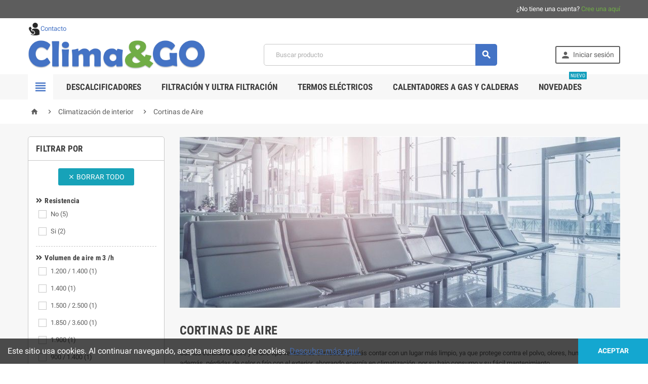

--- FILE ---
content_type: text/html; charset=utf-8
request_url: https://climandgo.com/47-cortinas-de-aire
body_size: 18495
content:
<!doctype html>
<html lang="es">
  <head>
    
      
  <meta charset="utf-8">


  <meta http-equiv="x-ua-compatible" content="ie=edge">



  <title>Cortinas de Aire</title>
  <meta name="description" content="Con las cortinas de aire y el aire tipo ventana de Clima&amp;amp;GO podrás contar con un lugar más limpio, ya que protege contra el polvo, olores, humo, etc. Evitará, además, pérdidas de calor o frío con el exterior, ahorrando energía en climatización, por su bajo consumo y su fácil mantenimiento.">
  <meta name="keywords" content="">
        <link rel="canonical" href="https://climandgo.com/47-cortinas-de-aire">
    
          <link rel="alternate" href="https://climandgo.com/47-cortinas-de-aire" hreflang="es">
      



  <meta name="viewport" content="width=device-width, initial-scale=1, shrink-to-fit=no">



  <link rel="icon" type="image/vnd.microsoft.icon" href="/img/favicon.ico?1536148731">
  <link rel="shortcut icon" type="image/x-icon" href="/img/favicon.ico?1536148731">



    <link rel="stylesheet" href="https://climandgo.com/themes/ZOneTheme/assets/cache/theme-d4a01944.css" type="text/css" media="all">




    <script type="text/javascript">
        var prestashop = {"cart":{"products":[],"totals":{"total":{"type":"total","label":"Total","amount":0,"value":"0,00\u00a0\u20ac"},"total_including_tax":{"type":"total","label":"Total (impuestos incl.)","amount":0,"value":"0,00\u00a0\u20ac"},"total_excluding_tax":{"type":"total","label":"Total (impuestos excl.)","amount":0,"value":"0,00\u00a0\u20ac"}},"subtotals":{"products":{"type":"products","label":"Subtotal","amount":0,"value":"0,00\u00a0\u20ac"},"discounts":null,"shipping":{"type":"shipping","label":"Transporte","amount":0,"value":"Gratis"},"tax":null},"products_count":0,"summary_string":"0 art\u00edculos","vouchers":{"allowed":1,"added":[]},"discounts":[{"id_cart_rule":"1","id_customer":"0","date_from":"2018-09-22 14:00:00","date_to":"2027-06-28 14:00:00","description":"","quantity":"3","quantity_per_user":"1","priority":"1","partial_use":"0","code":"CLIMA10","minimum_amount":"0.00","minimum_amount_tax":"0","minimum_amount_currency":"1","minimum_amount_shipping":"0","country_restriction":"0","carrier_restriction":"0","group_restriction":"0","cart_rule_restriction":"0","product_restriction":"1","shop_restriction":"0","free_shipping":"0","reduction_percent":"10.00","reduction_amount":"0.00","reduction_tax":"0","reduction_currency":"1","reduction_product":"-2","reduction_exclude_special":"0","gift_product":"0","gift_product_attribute":"0","highlight":"1","active":"1","date_add":"2018-09-22 14:14:49","date_upd":"2025-01-26 21:37:31","id_lang":"1","name":"\u00a1Enhorabuena! \u00a1Tienes productos con el 10% de descuento por tu primera compra!","quantity_for_user":1}],"minimalPurchase":0,"minimalPurchaseRequired":""},"currency":{"name":"euro","iso_code":"EUR","iso_code_num":"978","sign":"\u20ac"},"customer":{"lastname":null,"firstname":null,"email":null,"birthday":null,"newsletter":null,"newsletter_date_add":null,"optin":null,"website":null,"company":null,"siret":null,"ape":null,"is_logged":false,"gender":{"type":null,"name":null},"addresses":[]},"language":{"name":"Espa\u00f1ol (Spanish)","iso_code":"es","locale":"es-ES","language_code":"es","is_rtl":"0","date_format_lite":"d\/m\/Y","date_format_full":"d\/m\/Y H:i:s","id":1},"page":{"title":"","canonical":"https:\/\/climandgo.com\/47-cortinas-de-aire","meta":{"title":"Cortinas de Aire","description":"Con las cortinas de aire y el aire tipo ventana de Clima&amp;GO podr\u00e1s contar con un lugar m\u00e1s limpio, ya que protege contra el polvo, olores, humo, etc. Evitar\u00e1, adem\u00e1s, p\u00e9rdidas de calor o fr\u00edo con el exterior, ahorrando energ\u00eda en climatizaci\u00f3n, por su bajo consumo y su f\u00e1cil mantenimiento.","keywords":"","robots":"index"},"page_name":"category","body_classes":{"lang-es":true,"lang-rtl":false,"country-ES":true,"currency-EUR":true,"layout-left-column":true,"page-category":true,"tax-display-enabled":true,"category-id-47":true,"category-Cortinas de Aire":true,"category-id-parent-27":true,"category-depth-level-3":true},"admin_notifications":[]},"shop":{"name":"Clima&GO","logo":"\/img\/prestashop-logo-1535444634.jpg","stores_icon":"\/img\/logo_stores.png","favicon":"\/img\/favicon.ico"},"urls":{"base_url":"https:\/\/climandgo.com\/","current_url":"https:\/\/climandgo.com\/47-cortinas-de-aire","shop_domain_url":"https:\/\/climandgo.com","img_ps_url":"https:\/\/climandgo.com\/img\/","img_cat_url":"https:\/\/climandgo.com\/img\/c\/","img_lang_url":"https:\/\/climandgo.com\/img\/l\/","img_prod_url":"https:\/\/climandgo.com\/img\/p\/","img_manu_url":"https:\/\/climandgo.com\/img\/m\/","img_sup_url":"https:\/\/climandgo.com\/img\/su\/","img_ship_url":"https:\/\/climandgo.com\/img\/s\/","img_store_url":"https:\/\/climandgo.com\/img\/st\/","img_col_url":"https:\/\/climandgo.com\/img\/co\/","img_url":"https:\/\/climandgo.com\/themes\/ZOneTheme\/assets\/img\/","css_url":"https:\/\/climandgo.com\/themes\/ZOneTheme\/assets\/css\/","js_url":"https:\/\/climandgo.com\/themes\/ZOneTheme\/assets\/js\/","pic_url":"https:\/\/climandgo.com\/upload\/","pages":{"address":"https:\/\/climandgo.com\/direccion","addresses":"https:\/\/climandgo.com\/direcciones","authentication":"https:\/\/climandgo.com\/iniciar-sesion","cart":"https:\/\/climandgo.com\/carrito","category":"https:\/\/climandgo.com\/index.php?controller=category","cms":"https:\/\/climandgo.com\/index.php?controller=cms","contact":"https:\/\/climandgo.com\/contactenos","discount":"https:\/\/climandgo.com\/descuento","guest_tracking":"https:\/\/climandgo.com\/seguimiento-pedido-invitado","history":"https:\/\/climandgo.com\/historial-compra","identity":"https:\/\/climandgo.com\/datos-personales","index":"https:\/\/climandgo.com\/","my_account":"https:\/\/climandgo.com\/mi-cuenta","order_confirmation":"https:\/\/climandgo.com\/confirmacion-pedido","order_detail":"https:\/\/climandgo.com\/index.php?controller=order-detail","order_follow":"https:\/\/climandgo.com\/seguimiento-pedido","order":"https:\/\/climandgo.com\/pedido","order_return":"https:\/\/climandgo.com\/index.php?controller=order-return","order_slip":"https:\/\/climandgo.com\/facturas-abono","pagenotfound":"https:\/\/climandgo.com\/pagina-no-encontrada","password":"https:\/\/climandgo.com\/recuperar-contrase\u00f1a","pdf_invoice":"https:\/\/climandgo.com\/index.php?controller=pdf-invoice","pdf_order_return":"https:\/\/climandgo.com\/index.php?controller=pdf-order-return","pdf_order_slip":"https:\/\/climandgo.com\/index.php?controller=pdf-order-slip","prices_drop":"https:\/\/climandgo.com\/productos-rebajados","product":"https:\/\/climandgo.com\/index.php?controller=product","search":"https:\/\/climandgo.com\/busqueda","sitemap":"https:\/\/climandgo.com\/mapa del sitio","stores":"https:\/\/climandgo.com\/tiendas","supplier":"https:\/\/climandgo.com\/proveedor","register":"https:\/\/climandgo.com\/iniciar-sesion?create_account=1","order_login":"https:\/\/climandgo.com\/pedido?login=1"},"alternative_langs":{"es":"https:\/\/climandgo.com\/47-cortinas-de-aire"},"theme_assets":"\/themes\/ZOneTheme\/assets\/","actions":{"logout":"https:\/\/climandgo.com\/?mylogout="},"no_picture_image":{"bySize":{"cart_default":{"url":"https:\/\/climandgo.com\/img\/p\/es-default-cart_default.jpg","width":90,"height":90},"small_default":{"url":"https:\/\/climandgo.com\/img\/p\/es-default-small_default.jpg","width":90,"height":90},"home_default":{"url":"https:\/\/climandgo.com\/img\/p\/es-default-home_default.jpg","width":278,"height":278},"medium_default":{"url":"https:\/\/climandgo.com\/img\/p\/es-default-medium_default.jpg","width":455,"height":455},"large_default":{"url":"https:\/\/climandgo.com\/img\/p\/es-default-large_default.jpg","width":800,"height":800}},"small":{"url":"https:\/\/climandgo.com\/img\/p\/es-default-cart_default.jpg","width":90,"height":90},"medium":{"url":"https:\/\/climandgo.com\/img\/p\/es-default-home_default.jpg","width":278,"height":278},"large":{"url":"https:\/\/climandgo.com\/img\/p\/es-default-large_default.jpg","width":800,"height":800},"legend":""}},"configuration":{"display_taxes_label":true,"is_catalog":true,"show_prices":false,"opt_in":{"partner":true},"quantity_discount":{"type":"discount","label":"Descuento"},"voucher_enabled":1,"return_enabled":0},"field_required":[],"breadcrumb":{"links":[{"title":"Inicio","url":"https:\/\/climandgo.com\/"},{"title":"Climatizaci\u00f3n de interior ","url":"https:\/\/climandgo.com\/27-climatizacion-de-interior"},{"title":"Cortinas de Aire","url":"https:\/\/climandgo.com\/47-cortinas-de-aire"}],"count":3},"link":{"protocol_link":"https:\/\/","protocol_content":"https:\/\/"},"time":1767590204,"static_token":"9cd824e11b51d97c7f20b63bde745456","token":"d537fcb55c4e590bad858acd21629347"};
      </script>

  <script type="text/javascript" src="https://climandgo.com/themes/ZOneTheme/assets/cache/head-b8d85543.js" ></script>




  
<style type="text/css">a, .btn-outline-primary, .btn-outline-primary.disabled, .btn-outline-primary:disabled, .btn-link, .page-link, .text-primary, .products-selection .total-products p, .products-selection .products-sort-order .product-display .display-select .selected, .left-categories .arrows .arrow-right:hover,   .left-categories .arrows .arrow-down:hover, .carousel .carousel-control .icon-next:hover i,     .carousel .carousel-control .icon-prev:hover i, #header .top-menu a[data-depth="0"]:hover, .top-menu .sub-menu a:hover, #header .left-nav-icon, #footer .footer-about-us .fa, #footer .footer-about-us .material-icons, .feature .material-icons, .feature .fa, .feature2 a:hover {color: #4473C5} .btn-primary, .btn-primary.disabled, .btn-primary:disabled, .btn-outline-primary:hover, .btn-outline-primary:not(:disabled):not(.disabled):active, .btn-outline-primary:not(:disabled):not(.disabled).active,   .show > .btn-outline-primary.dropdown-toggle, .dropdown-item.active, .dropdown-item:active, .custom-control-label:before, .custom-control-label:before, .custom-control-label:before, .custom-control-label:before, .nav-pills .nav-link.active, .nav-pills .show > .nav-link, .page-item.active .page-link, .badge-primary, .progress-bar, .list-group-item.active, .bg-primary, .btn.btn-primary, .btn.btn-primary.disabled, .btn.btn-primary:disabled, .group-span-filestyle .btn-default, .group-span-filestyle .bootstrap-touchspin .btn-touchspin, .bootstrap-touchspin .group-span-filestyle .btn-touchspin, .pagination .page-list .current a, .add-to-cart, .add-to-cart.disabled, .add-to-cart:disabled, .sidebar-currency .currency-list .current .dropdown-item, .sidebar-language .language-list .current .dropdown-item, .pace .pace-progress, .pace-bounce .pace-activity, #header .mobile-left-nav-trigger .left-nav-icon, #header .mobile-left-nav-trigger .left-nav-icon.disabled, #header .mobile-left-nav-trigger .left-nav-icon:disabled, .banner3:hover {background-color: #4473C5} .btn-primary, .btn-primary.disabled, .btn-primary:disabled, .btn-outline-primary, .btn-outline-primary:hover, .btn-outline-primary:not(:disabled):not(.disabled):active, .btn-outline-primary:not(:disabled):not(.disabled).active,   .show > .btn-outline-primary.dropdown-toggle, .page-item.active .page-link, .list-group-item.active, .border-primary {border-color: #4473C5} .pace .pace-progress-inner {box-shadow: 0 0 10px #4473C5} .pace .pace-activity {border-top-color: #4473C5} .pace .pace-activity {border-left-color: #4473C5} .btn-primary:hover, .btn.btn-primary:hover, .btn-primary:not(:disabled):not(.disabled):active, .btn-primary:not(:disabled):not(.disabled).active, .btn.btn-primary:not(:disabled):not(.disabled):active, .btn.btn-primary:not(:disabled):not(.disabled).active, .add-to-cart:hover, .add-to-cart:not(:disabled):not(.disabled):active, .add-to-cart:not(:disabled):not(.disabled).active, #header .mobile-left-nav-trigger .left-nav-icon:hover, #header .mobile-left-nav-trigger .left-nav-icon:not(:disabled):not(.disabled):active, #header .mobile-left-nav-trigger .left-nav-icon:not(:disabled):not(.disabled).active {background-color: #335ca3} a:hover, .btn-link:hover, .page-link:hover, .btn-teriary:hover, .btn.btn-teriary:hover, .ui-autocomplete.ui-menu .ui-menu-item .ui-state-focus, .ui-autocomplete.ui-menu .ui-menu-item .ui-state-hover, .dropdown .expand-more:hover, .dropdown a.expand-more:hover, .dropdown-item:hover, .dropdown-item:focus, section.checkout-step .step-number, .page-my-account #content .links a:hover, .active-filters .filter-block .material-icons, .product-price, .price-total, .product-name a:hover, a.product-name:hover, .product-list .product-miniature .grid-hover .grid-hover-btn a, .main-product-details .product-cover .layer .zoom-in, #product-modal .arrows, .block-reassurance img, .st-menu-close:hover, .anav-top .amenu-link > sup, .aone-slideshow.theme-default .nivo-directionNav a, .aone-slideshow.theme-default .nivo-directionNav a:hover, #header .left-nav-icon:hover, .feature a:hover, .feature2 .material-icons, .feature2 .fa {color: #70AD46} .aone-tabs .nav-tabs .separator:after, .aone-tabs .nav-tabs .separator:before {border-right-color: #70AD46} .aone-tabs .nav-tabs .separator:after, .aone-tabs .nav-tabs .separator:before {border-left-color: #70AD46} .custom-checkbox input[type="checkbox"] + span.color .check-circle, .custom-checkbox input[type="radio"] + span.color .check-circle, .custom-radio input[type="checkbox"] + span.color .check-circle, .custom-radio input[type="radio"] + span.color .check-circle, .custom-checkbox input[type="checkbox"]:hover + span, .custom-checkbox input[type="radio"]:hover + span, .custom-radio input[type="checkbox"]:hover + span, .custom-radio input[type="radio"]:hover + span, .custom-checkbox input[type="checkbox"]:checked + span, .custom-checkbox input[type="radio"]:checked + span, .custom-radio input[type="checkbox"]:checked + span, .custom-radio input[type="radio"]:checked + span, .category-tree > ul > li > a:hover:before, .main-product-details .product-images li.thumb-container .thumb.selected, #product-modal .product-images img.selected, .anav-top .category-item li a:hover:before, .aone-slideshow .nivo-controlNav a.active, .banner2 a:before {border-color: #70AD46} .custom-checkbox input[type="checkbox"]:checked + span, .custom-checkbox input[type="radio"]:checked + span, .custom-radio input[type="checkbox"]:checked + span, .custom-radio input[type="radio"]:checked + span, .modal-header .close:hover, .category-tree > ul > li > a:hover:before, .discount-percentage, .discount-amount, .product-flags .product-flag.discount span, .product-flags .product-flag.on-sale span, .add-to-cart.added:after, .main-product-details .scroll-box-arrows .left, .main-product-details .scroll-box-arrows .right, .cart-preview .cart-header .cart-products-count, .slick-prev, .slick-next, .anav-top .amenu-link > sup, .anav-top .category-item li a:hover:before, .aone-slideshow .nivo-controlNav a, .aone-popupnewsletter button.close, #header .sticky-icon-cart .cart-products-count, #footer .scroll-to-top-button a {background-color: #70AD46} .aone-tabs .nav-tabs .separator:after, .aone-tabs .nav-tabs .separator:before {border-right-color: #70AD46} .aone-tabs .nav-tabs .separator:after, .aone-tabs .nav-tabs .separator:before {border-left-color: #70AD46} .modal-header .close:hover, .add-to-cart.added:after, .main-product-details .scroll-box-arrows .left, .main-product-details .scroll-box-arrows .right, .slick-prev, .slick-next, .aone-slideshow .nivo-controlNav a, .aone-popupnewsletter button.close, #footer .scroll-to-top-button a {background-color: #70AD46} section.checkout-step .step-number, .active-filters .filter-block .material-icons, .product-list .product-miniature .grid-hover .grid-hover-btn a, .main-product-details .product-cover .layer .zoom-in, #product-modal .arrows, .block-reassurance img, .st-menu-close:hover, .aone-slideshow.theme-default .nivo-directionNav a, .aone-slideshow.theme-default .nivo-directionNav a:hover {color: #70AD46} .aone-slideshow .nivo-controlNav a.active {border-color: #70AD46} .product-price, .price-total {color: #E10020} </style>

<style type="text/css">#header .header-logo svg, #header .header-logo img {
  max-height: 73px;
}
.main-product-details .product-manufacturer .brand-logo {
  display: block;
  top: -3px;
}
.main-product-details .product-manufacturer .brand-logo img {
  max-height: 50px;
  max-width: 125px;
}</style>

			<script type="text/javascript">
				(window.gaDevIds=window.gaDevIds||[]).push('d6YPbH');
				(function(i,s,o,g,r,a,m){i['GoogleAnalyticsObject']=r;i[r]=i[r]||function(){
				(i[r].q=i[r].q||[]).push(arguments)},i[r].l=1*new Date();a=s.createElement(o),
				m=s.getElementsByTagName(o)[0];a.async=1;a.src=g;m.parentNode.insertBefore(a,m)
				})(window,document,'script','//www.google-analytics.com/analytics.js','ga');
				ga('create', 'UA-125786305-1', 'auto');
				ga('require', 'ec');</script><!-- Global site tag (gtag.js) - Google Analytics -->
<script async src='https://www.googletagmanager.com/gtag/js?id=UA-125786305-1' data-keepinline></script>
<script data-keepinline>
    
    window.dataLayer = window.dataLayer || [];
    function gtag(){dataLayer.push(arguments);}
    gtag('js', new Date());
    
</script>




    
  </head>

  <body id="category" class="lang-es country-es currency-eur layout-left-column page-category tax-display-enabled category-id-47 category-cortinas-de-aire category-id-parent-27 category-depth-level-3 st-wrapper catalog-mode js-page-progress-bar     js-custom-action-add-voucher js-custom-action-add-to-cart js-enable-product-pending-refresh-icon" data-current-category-id="47">

    
      
    

    <div class="st-menu st-effect-left js-sidebar-navigation-enabled">
  <div class="st-menu-close d-flex"><i class="material-icons">&#xE5CD;</i></div>
  <div class="st-menu-title">
    <h4>Menú</h4>
  </div>
  <div id="js-search-sidebar" class="sidebar-search js-hidden"></div>
  <div id="js-menu-sidebar" class="sidebar-menu">
    <div class="sidebar-categories">
  <div class="category-tree sidebar-category-tree js-sidebar-categories">
    <ul>
          <li>
        <a href="https://climandgo.com/11-descalcificadores" title="Descalcificadores" data-category-id="11">Descalcificadores</a>

              </li>
          <li>
        <a href="https://climandgo.com/16-filtracion-y-ultra-filtracion" title="Filtración y ultra filtración " data-category-id="16">Filtración y ultra filtración </a>

                  
<div class="collapse-icons js-collapse-trigger">
  <i class="material-icons add">&#xE145;</i>
  <i class="material-icons remove">&#xE15B;</i>
</div>
<div class="category-sub-menu js-sub-categories">
<ul>
    <li>
    <a href="https://climandgo.com/10-filtracion" title="Filtración "  data-category-id="10">Filtración </a>
          
<div class="collapse-icons js-collapse-trigger">
  <i class="material-icons add">&#xE145;</i>
  <i class="material-icons remove">&#xE15B;</i>
</div>
<div class="category-sub-menu js-sub-categories">
<ul>
    <li>
    <a href="https://climandgo.com/14-repuestos-filtracion" title="Repuestos Filtración "  data-category-id="14">Repuestos Filtración </a>
      </li>
  </ul>
</div>


      </li>
    <li>
    <a href="https://climandgo.com/12-ultra-filtracion" title="Ultra filtración "  data-category-id="12">Ultra filtración </a>
          
<div class="collapse-icons js-collapse-trigger">
  <i class="material-icons add">&#xE145;</i>
  <i class="material-icons remove">&#xE15B;</i>
</div>
<div class="category-sub-menu js-sub-categories">
<ul>
    <li>
    <a href="https://climandgo.com/17-repuestos-ultra-filtracion" title="Repuestos Ultra filtración "  data-category-id="17">Repuestos Ultra filtración </a>
      </li>
  </ul>
</div>


      </li>
  </ul>
</div>


              </li>
          <li>
        <a href="https://climandgo.com/13-osmosis" title="Ósmosis " data-category-id="13">Ósmosis </a>

                  
<div class="collapse-icons js-collapse-trigger">
  <i class="material-icons add">&#xE145;</i>
  <i class="material-icons remove">&#xE15B;</i>
</div>
<div class="category-sub-menu js-sub-categories">
<ul>
    <li>
    <a href="https://climandgo.com/15-repuestos-equipos-de-osmosis" title="REPUESTOS Equipos de Osmosis"  data-category-id="15">REPUESTOS Equipos de Osmosis</a>
      </li>
  </ul>
</div>


              </li>
          <li>
        <a href="https://climandgo.com/18-calentadores-a-gas-y-calderas" title="Calentadores a gas y calderas" data-category-id="18">Calentadores a gas y calderas</a>

                  
<div class="collapse-icons js-collapse-trigger">
  <i class="material-icons add">&#xE145;</i>
  <i class="material-icons remove">&#xE15B;</i>
</div>
<div class="category-sub-menu js-sub-categories">
<ul>
    <li>
    <a href="https://climandgo.com/19-calentadores-butano-propano" title="Calentadores butano propano"  data-category-id="19">Calentadores butano propano</a>
      </li>
    <li>
    <a href="https://climandgo.com/20-calentadores-gas-natural" title="Calentadores gas natural"  data-category-id="20">Calentadores gas natural</a>
      </li>
  </ul>
</div>


              </li>
          <li>
        <a href="https://climandgo.com/21-termos-electricos" title="Termos Eléctricos" data-category-id="21">Termos Eléctricos</a>

              </li>
          <li>
        <a href="https://climandgo.com/23-radiadores-electricos" title="Radiadores Eléctricos " data-category-id="23">Radiadores Eléctricos </a>

              </li>
          <li>
        <a href="https://climandgo.com/27-climatizacion-de-interior" title="Climatización de interior " data-category-id="27">Climatización de interior </a>

                  
<div class="collapse-icons js-collapse-trigger">
  <i class="material-icons add">&#xE145;</i>
  <i class="material-icons remove">&#xE15B;</i>
</div>
<div class="category-sub-menu js-sub-categories">
<ul>
    <li>
    <a href="https://climandgo.com/48-split-mural" title="Split Mural"  data-category-id="48">Split Mural</a>
      </li>
    <li>
    <a href="https://climandgo.com/49-conductos" title="Conductos"  data-category-id="49">Conductos</a>
      </li>
    <li>
    <a href="https://climandgo.com/50-cassette" title="Cassette"  data-category-id="50">Cassette</a>
      </li>
    <li>
    <a href="https://climandgo.com/47-cortinas-de-aire" title="Cortinas de Aire"  data-category-id="47">Cortinas de Aire</a>
      </li>
    <li>
    <a href="https://climandgo.com/51-accesorios" title="Accesorios"  data-category-id="51">Accesorios</a>
      </li>
  </ul>
</div>


              </li>
          <li>
        <a href="https://climandgo.com/24-climatizacion-exterior-para-terrazas" title="Climatización exterior para terrazas" data-category-id="24">Climatización exterior para terrazas</a>

                  
<div class="collapse-icons js-collapse-trigger">
  <i class="material-icons add">&#xE145;</i>
  <i class="material-icons remove">&#xE15B;</i>
</div>
<div class="category-sub-menu js-sub-categories">
<ul>
    <li>
    <a href="https://climandgo.com/25-calefaccion-exterior-a-gas" title="Calefacción exterior a gas"  data-category-id="25">Calefacción exterior a gas</a>
      </li>
    <li>
    <a href="https://climandgo.com/26-calefaccion-exterior-electrica" title="Calefacción exterior eléctrica"  data-category-id="26">Calefacción exterior eléctrica</a>
      </li>
  </ul>
</div>


              </li>
          <li>
        <a href="https://climandgo.com/53-bombas-de-calor-para-piscinas-y-spa" title="Bombas de calor para piscinas y spa" data-category-id="53">Bombas de calor para piscinas y spa</a>

              </li>
          <li>
        <a href="https://climandgo.com/54-acumuladores-aerotermicos" title="Acumuladores aerotérmicos" data-category-id="54">Acumuladores aerotérmicos</a>

              </li>
          <li>
        <a href="https://climandgo.com/52-purificadores" title="Purificadores" data-category-id="52">Purificadores</a>

              </li>
        </ul>
  </div>
</div>

  </div>
  <div id="js-header-phone-sidebar" class="sidebar-header-phone js-hidden"></div>
  <div id="js-account-sidebar" class="sidebar-account user-info js-hidden"></div>
  <div id="js-language-sidebar" class="sidebar-language js-hidden"></div>
  <div id="js-left-currency-sidebar" class="sidebar-currency js-hidden"></div>
</div>

    <main id="page" class="st-pusher  js-ps-ajax-cart">

      
              

      <header id="header">
        
          
  <div class="header-banner clearfix">
    <div class="header-event-banner" style="background-color: #5D5D5D;">
  <div class="container">
    <div class="header-event-banner-wrapper">
      <p style="text-align:right;"><span style="color:#ffffff;">¿No tiene una cuenta?</span> <span style="color:#5d5d5d;"><a href="https://climandgo.com/iniciar-sesion?create_account=1" rel="nofollow"><span style="color:#70ad46;">Cree una aquí</span></a></span></p>
    </div>
  </div>
</div>


  </div>



  <div class="header-nav clearfix">
    <div class="container">
      <div class="header-nav-wrapper d-flex align-items-center">
        <div class="header-phone js-header-phone-source d-none d-md-block">
	<p><a href="https://climandgo.com/contactenos"><img src="https://climandgo.com/img/cms/contactar.png" alt="" width="25" height="25" />Contacto</a>         </p>
</div>

      </div>
    </div>
  </div>



  <div class="main-header clearfix">
    <div class="container">
      <div class="header-wrapper d-md-flex align-items-md-center">

        
          <div class="header-logo">
            <a class="logo" href="https://climandgo.com/" title="Clima&amp;GO">
                              <img src="/img/prestashop-logo-1535444634.jpg" alt="Clima&amp;GO">
                          </a>
          </div>
        

        
          <div class="header-right js-mobile-sticky">
            <div class="mobile-trigger-wrapper d-flex d-md-none">
              <div class="mobile-left-nav-trigger">
                <div class="left-nav-trigger js-left-nav-trigger">
                  <div class="left-nav-icon d-flex align-items-center justify-content-center">
                    <i class="material-icons">&#xE8EE;</i>
                  </div>
                </div>
              </div>
              <div class="mobile-menu d-none">
                <div id="mobile-menu-icon" class="mobile-menu-icon d-flex align-items-center justify-content-center">
                  <i class="material-icons">&#xE871;</i>
                </div>
              </div>
            </div>
            <div class="display-top align-items-center d-flex flex-lg-nowrap flex-md-wrap justify-content-end justify-content-lg-center">
              <!-- Block search module TOP -->
<div class="searchbar-wrapper">
  <div id="search_widget" class="js-search-source" data-search-controller-url="//climandgo.com/busqueda">
    <div class="search-widget">
      <form method="get" action="//climandgo.com/busqueda">
        <input type="hidden" name="controller" value="search">
        <input class="form-control" type="text" name="s" value="" placeholder="Buscar producto" aria-label="Buscar">
        <button type="submit" class="btn-primary">
          <i class="material-icons search">&#xE8B6;</i>
        </button>
      </form>
    </div>
  </div>
</div>
<!-- /Block search module TOP -->
<div class="customer-signin-module">
  <div class="user-info">
    <ul>
          <li>
        <div class="js-account-source">
          <a
            href="https://climandgo.com/mi-cuenta"
            title="Acceda a su cuenta de cliente"
            rel="nofollow"
            class="btn-teriary account-link"
          >
            <i class="material-icons">&#xE7FD;</i>
            <span>Iniciar sesión</span>
          </a>
        </div>
      </li>
        </ul>
  </div>
</div>
            </div>
            <div id="dropdown-mobile-menu" class="mobile-menu-content">
              <div class="mobile-amega-menu">
<div id="mobile-amegamenu">
  <ul class="anav-top anav-mobile">
    <li class="amenu-item mm-1 plex">
    <a href="https://climandgo.com/11-descalcificadores" class="amenu-link" >      <span>Descalcificadores</span>
            <span class="mobile-toggle-plus d-flex align-items-center justify-content-center"><i class="caret-down-icon"></i></span>    </a>
        <div class="adropdown" >      
                  <div class="dropdown-content dd-18">
                            <div class="products-grid">
                      <div class="product-item">
              <div class="product-thumbnail"><a href="https://climandgo.com/descalcificadores/32-descalcificador-radikal-contra-8-8435144729036.html" title="Descalcificador Radikal Contra 8"><img class="img-fluid" src="https://climandgo.com/78-home_default/descalcificador-radikal-contra-8.jpg" alt="" /></a></div>
              <h5 class="product-name"><a href="https://climandgo.com/descalcificadores/32-descalcificador-radikal-contra-8-8435144729036.html" title="Descalcificador Radikal Contra 8">Descalcificador Radikal Contra 8</a></h5>
                          </div>
                      <div class="product-item">
              <div class="product-thumbnail"><a href="https://climandgo.com/descalcificadores/35-descalcificador-radikal-contra-50-8435144821556.html" title="Descalcificador Radikal Contra 50"><img class="img-fluid" src="https://climandgo.com/90-home_default/descalcificador-radikal-contra-50.jpg" alt="" /></a></div>
              <h5 class="product-name"><a href="https://climandgo.com/descalcificadores/35-descalcificador-radikal-contra-50-8435144821556.html" title="Descalcificador Radikal Contra 50">Descalcificador Radikal Contra 50</a></h5>
                          </div>
                      <div class="product-item">
              <div class="product-thumbnail"><a href="https://climandgo.com/descalcificadores/38-descalcificador-radikal-contra-25e-8435144888511.html" title="Descalcificador Radikal Contra 25"><img class="img-fluid" src="https://climandgo.com/1360-home_default/descalcificador-radikal-contra-25e.jpg" alt="" /></a></div>
              <h5 class="product-name"><a href="https://climandgo.com/descalcificadores/38-descalcificador-radikal-contra-25e-8435144888511.html" title="Descalcificador Radikal Contra 25">Descalcificador Radikal Contra 25</a></h5>
                          </div>
                      <div class="product-item">
              <div class="product-thumbnail"><a href="https://climandgo.com/descalcificadores/39-descalcificador-radikal-contra-35e-8435144883776.html" title="Descalcificador Radikal Contra 35"><img class="img-fluid" src="https://climandgo.com/1361-home_default/descalcificador-radikal-contra-35e.jpg" alt="" /></a></div>
              <h5 class="product-name"><a href="https://climandgo.com/descalcificadores/39-descalcificador-radikal-contra-35e-8435144883776.html" title="Descalcificador Radikal Contra 35">Descalcificador Radikal Contra 35</a></h5>
                          </div>
                    </div>
          
              </div>
                </div>
      </li>
    <li class="amenu-item mm-2 plex">
    <a href="https://climandgo.com/16-filtracion-y-ultra-filtracion" class="amenu-link" >      <span>Filtración y ultra filtración </span>
            <span class="mobile-toggle-plus d-flex align-items-center justify-content-center"><i class="caret-down-icon"></i></span>    </a>
        <div class="adropdown" >      
                  <div class="dropdown-content dd-1">
                                        <div class="category-item">
              <h5 class="category-title"><a href="https://climandgo.com/16-filtracion-y-ultra-filtracion" title="">Filtración y ultra filtración </a></h5>                            <ul>
                                <li><a href="https://climandgo.com/10-filtracion" title="">Filtración </a></li>
                                <li><a href="https://climandgo.com/12-ultra-filtracion" title="">Ultra filtración </a></li>
                              </ul>
                          </div>
                      <div class="category-item">
              <h5 class="category-title"><a href="https://climandgo.com/10-filtracion" title="">Filtración </a></h5>                            <ul>
                                <li><a href="https://climandgo.com/14-repuestos-filtracion" title="">Repuestos Filtración </a></li>
                              </ul>
                          </div>
                      <div class="category-item">
              <h5 class="category-title"><a href="https://climandgo.com/12-ultra-filtracion" title="">Ultra filtración </a></h5>                            <ul>
                                <li><a href="https://climandgo.com/17-repuestos-ultra-filtracion" title="">Repuestos Ultra filtración </a></li>
                              </ul>
                          </div>
                    
              </div>
                        <div class="dropdown-content dd-13">
                  
              </div>
                </div>
      </li>
    <li class="amenu-item mm-11 plex">
    <a href="https://climandgo.com/21-termos-electricos" class="amenu-link" >      <span>Termos Eléctricos</span>
            <span class="mobile-toggle-plus d-flex align-items-center justify-content-center"><i class="caret-down-icon"></i></span>    </a>
        <div class="adropdown" >      
                  <div class="dropdown-content dd-20">
                            <div class="products-grid">
                      <div class="product-item">
              <div class="product-thumbnail"><a href="https://climandgo.com/termos-electricos/74-termo-electrico-semi-instantaneo-eco-titan-climastar-30-litros-8436040816998.html" title="Termo eléctrico Semi-Instantáneo Eco Titan Climastar 30 litros"><img class="img-fluid" src="https://climandgo.com/267-home_default/termo-electrico-semi-instantaneo-eco-titan-climastar-30-litros.jpg" alt="" /></a></div>
              <h5 class="product-name"><a href="https://climandgo.com/termos-electricos/74-termo-electrico-semi-instantaneo-eco-titan-climastar-30-litros-8436040816998.html" title="Termo eléctrico Semi-Instantáneo Eco Titan Climastar 30 litros">Termo eléctrico Semi-Instantáneo Eco Titan Climastar 30 litros</a></h5>
                          </div>
                    </div>
          
              </div>
                </div>
      </li>
    <li class="amenu-item mm-7 plex">
    <a href="https://climandgo.com/18-calentadores-a-gas-y-calderas" class="amenu-link" >      <span>Calentadores a gas y calderas</span>
            <span class="mobile-toggle-plus d-flex align-items-center justify-content-center"><i class="caret-down-icon"></i></span>    </a>
        <div class="adropdown" >      
                  <div class="dropdown-content dd-19">
                  
              </div>
                </div>
      </li>
    <li class="amenu-item mm-4 plex">
    <a href="#" class="amenu-link" >      <span>Novedades</span>
      <sup style="background-color: #139fbd; color: #139fbd;"><span>NUEVO</span></sup>      <span class="mobile-toggle-plus d-flex align-items-center justify-content-center"><i class="caret-down-icon"></i></span>    </a>
        <div class="adropdown" >      
                  <div class="dropdown-content dd-12">
                            <div class="products-grid">
                      <div class="product-item">
              <div class="product-thumbnail"><a href="https://climandgo.com/calefaccion-exterior-a-gas/229-estufa-exterior-baja-negra-para-terrazas-de-11-kw-8436596291751.html" title="Estufa Exterior baja negra para terrazas de 11 kw"><img class="img-fluid" src="https://climandgo.com/998-home_default/estufa-exterior-baja-negra-para-terrazas-de-11-kw.jpg" alt="" /></a></div>
              <h5 class="product-name"><a href="https://climandgo.com/calefaccion-exterior-a-gas/229-estufa-exterior-baja-negra-para-terrazas-de-11-kw-8436596291751.html" title="Estufa Exterior baja negra para terrazas de 11 kw">Estufa Exterior baja negra para terrazas de 11 kw</a></h5>
                          </div>
                      <div class="product-item">
              <div class="product-thumbnail"><a href="https://climandgo.com/bombas-de-calor-para-piscinas-y-spa/322-bombas-calor-para-piscinas-y-spa-lion-giatsu-11-kw-8435483817333.html" title="Bombas calor para piscinas y spa LION Giatsu 11 kW"><img class="img-fluid" src="https://climandgo.com/1422-home_default/bombas-calor-para-piscinas-y-spa-lion-giatsu-11-kw.jpg" alt="" /></a></div>
              <h5 class="product-name"><a href="https://climandgo.com/bombas-de-calor-para-piscinas-y-spa/322-bombas-calor-para-piscinas-y-spa-lion-giatsu-11-kw-8435483817333.html" title="Bombas calor para piscinas y spa LION Giatsu 11 kW">Bombas calor para piscinas y spa LION Giatsu 11 kW</a></h5>
                          </div>
                      <div class="product-item">
              <div class="product-thumbnail"><a href="https://climandgo.com/acumuladores-aerotermicos/329-acumulador-aerotermico-100-litros-mural-vaw2-8435483860278.html" title="Acumulador aerotérmico 100 litros mural VAW2"><img class="img-fluid" src="https://climandgo.com/1560-home_default/acumulador-aerotermico-100-litros-mural-vaw2.jpg" alt="" /></a></div>
              <h5 class="product-name"><a href="https://climandgo.com/acumuladores-aerotermicos/329-acumulador-aerotermico-100-litros-mural-vaw2-8435483860278.html" title="Acumulador aerotérmico 100 litros mural VAW2">Acumulador aerotérmico 100 litros mural VAW2</a></h5>
                          </div>
                      <div class="product-item">
              <div class="product-thumbnail"><a href="https://climandgo.com/split-mural/337-106-aire-acondicionado-split-inverter-htw-3000-frigh-bomba-calor-ix75-8435483847217.html#/29-opcional_modulo_wifi-sin_modulo_wifi" title="Aire acondicionado Split Inverter HTW 3000 frig/h bomba calor IX75"><img class="img-fluid" src="https://climandgo.com/1484-home_default/aire-acondicionado-split-inverter-htw-3000-frigh-bomba-calor-ix75.jpg" alt="" /></a></div>
              <h5 class="product-name"><a href="https://climandgo.com/split-mural/337-106-aire-acondicionado-split-inverter-htw-3000-frigh-bomba-calor-ix75-8435483847217.html#/29-opcional_modulo_wifi-sin_modulo_wifi" title="Aire acondicionado Split Inverter HTW 3000 frig/h bomba calor IX75">Aire acondicionado Split Inverter HTW 3000 frig/h bomba calor IX75</a></h5>
                          </div>
                    </div>
          
              </div>
                </div>
      </li>
    </ul>
</div>
</div>

            </div>
            <div class="sticky-background"></div>
          </div>
        

      </div>
    </div>
  </div>



  <div class="header-bottom clearfix">
    <div class="header-main-menu js-sticky-menu" id="header-main-menu">
      <div class="container">
        <div class="header-main-menu-wrapper">
                      <div class="left-nav-trigger-wrapper d-none d-md-block">
              <div class="left-nav-trigger js-left-nav-trigger">
                <div class="left-nav-icon d-flex align-items-center justify-content-center">
                  <i class="material-icons">&#xE8EE;</i>
                </div>
              </div>
            </div>
                    <div class="amega-menu d-none d-md-block">
<div id="amegamenu" class="">
  <ul class="anav-top">
    <li class="amenu-item mm-1 plex">
    <a href="https://climandgo.com/11-descalcificadores" class="amenu-link" >      Descalcificadores
          </a>
        <span class="mobile-toggle-plus"><i class="caret-down-icon"></i></span>
    <div class="adropdown adropdown-4" >
      <div class="dropdown-bgimage" ></div>
      
      <div class="dropdown-wrapper">
                        <div class="dropdown-content acontent-4 dd-18 ">
                                  <div class="products-grid product-list">
                          <div class="product-item product-miniature">
                <div class="product-thumbnail">
                  <a href="https://climandgo.com/descalcificadores/32-descalcificador-radikal-contra-8-8435144729036.html" title="Descalcificador Radikal Contra 8">
                                          <img class="img-fluid" src="https://climandgo.com/78-home_default/descalcificador-radikal-contra-8.jpg" alt="" />
                                      </a>
                </div>
                <h5 class="product-name"><a href="https://climandgo.com/descalcificadores/32-descalcificador-radikal-contra-8-8435144729036.html" title="Descalcificador Radikal Contra 8">Descalcificador Radikal Contra 8</a></h5>
                              </div>
                          <div class="product-item product-miniature">
                <div class="product-thumbnail">
                  <a href="https://climandgo.com/descalcificadores/35-descalcificador-radikal-contra-50-8435144821556.html" title="Descalcificador Radikal Contra 50">
                                          <img class="img-fluid" src="https://climandgo.com/90-home_default/descalcificador-radikal-contra-50.jpg" alt="" />
                                      </a>
                </div>
                <h5 class="product-name"><a href="https://climandgo.com/descalcificadores/35-descalcificador-radikal-contra-50-8435144821556.html" title="Descalcificador Radikal Contra 50">Descalcificador Radikal Contra 50</a></h5>
                              </div>
                          <div class="product-item product-miniature">
                <div class="product-thumbnail">
                  <a href="https://climandgo.com/descalcificadores/38-descalcificador-radikal-contra-25e-8435144888511.html" title="Descalcificador Radikal Contra 25">
                                          <img class="img-fluid" src="https://climandgo.com/1360-home_default/descalcificador-radikal-contra-25e.jpg" alt="" />
                                      </a>
                </div>
                <h5 class="product-name"><a href="https://climandgo.com/descalcificadores/38-descalcificador-radikal-contra-25e-8435144888511.html" title="Descalcificador Radikal Contra 25">Descalcificador Radikal Contra 25</a></h5>
                              </div>
                          <div class="product-item product-miniature">
                <div class="product-thumbnail">
                  <a href="https://climandgo.com/descalcificadores/39-descalcificador-radikal-contra-35e-8435144883776.html" title="Descalcificador Radikal Contra 35">
                                          <img class="img-fluid" src="https://climandgo.com/1361-home_default/descalcificador-radikal-contra-35e.jpg" alt="" />
                                      </a>
                </div>
                <h5 class="product-name"><a href="https://climandgo.com/descalcificadores/39-descalcificador-radikal-contra-35e-8435144883776.html" title="Descalcificador Radikal Contra 35">Descalcificador Radikal Contra 35</a></h5>
                              </div>
                        </div>
            
                  </div>
                      </div>
    </div>
      </li>
    <li class="amenu-item mm-2 plex">
    <a href="https://climandgo.com/16-filtracion-y-ultra-filtracion" class="amenu-link" >      Filtración y ultra filtración 
          </a>
        <span class="mobile-toggle-plus"><i class="caret-down-icon"></i></span>
    <div class="adropdown adropdown-5" >
      <div class="dropdown-bgimage" ></div>
      
      <div class="dropdown-wrapper">
                        <div class="dropdown-content acontent-2 dd-1 ">
                                  <div class="categories-grid">
                          <div class="category-item">
                <h5 class="category-title"><a href="https://climandgo.com/16-filtracion-y-ultra-filtracion" title="">Filtración y ultra filtración </a></h5>                                <ul>
                                    <li><a href="https://climandgo.com/10-filtracion" title="">Filtración </a></li>
                                    <li><a href="https://climandgo.com/12-ultra-filtracion" title="">Ultra filtración </a></li>
                                  </ul>
                              </div>
                          <div class="category-item">
                <h5 class="category-title"><a href="https://climandgo.com/10-filtracion" title="">Filtración </a></h5>                                <ul>
                                    <li><a href="https://climandgo.com/14-repuestos-filtracion" title="">Repuestos Filtración </a></li>
                                  </ul>
                              </div>
                          <div class="category-item">
                <h5 class="category-title"><a href="https://climandgo.com/12-ultra-filtracion" title="">Ultra filtración </a></h5>                                <ul>
                                    <li><a href="https://climandgo.com/17-repuestos-ultra-filtracion" title="">Repuestos Ultra filtración </a></li>
                                  </ul>
                              </div>
                        </div>
            
                  </div>
                                <div class="dropdown-content acontent-5 dd-13 ">
                      
                  </div>
                      </div>
    </div>
      </li>
    <li class="amenu-item mm-11 plex">
    <a href="https://climandgo.com/21-termos-electricos" class="amenu-link" >      Termos Eléctricos
          </a>
        <span class="mobile-toggle-plus"><i class="caret-down-icon"></i></span>
    <div class="adropdown adropdown-4" >
      <div class="dropdown-bgimage" ></div>
      
      <div class="dropdown-wrapper">
                        <div class="dropdown-content acontent-4 dd-20 ">
                                  <div class="products-grid product-list">
                          <div class="product-item product-miniature">
                <div class="product-thumbnail">
                  <a href="https://climandgo.com/termos-electricos/74-termo-electrico-semi-instantaneo-eco-titan-climastar-30-litros-8436040816998.html" title="Termo eléctrico Semi-Instantáneo Eco Titan Climastar 30 litros">
                                          <img class="img-fluid" src="https://climandgo.com/267-home_default/termo-electrico-semi-instantaneo-eco-titan-climastar-30-litros.jpg" alt="" />
                                      </a>
                </div>
                <h5 class="product-name"><a href="https://climandgo.com/termos-electricos/74-termo-electrico-semi-instantaneo-eco-titan-climastar-30-litros-8436040816998.html" title="Termo eléctrico Semi-Instantáneo Eco Titan Climastar 30 litros">Termo eléctrico Semi-Instantáneo Eco Titan Climastar 30 litros</a></h5>
                              </div>
                        </div>
            
                  </div>
                      </div>
    </div>
      </li>
    <li class="amenu-item mm-7 plex">
    <a href="https://climandgo.com/18-calentadores-a-gas-y-calderas" class="amenu-link" >      Calentadores a gas y calderas
          </a>
        <span class="mobile-toggle-plus"><i class="caret-down-icon"></i></span>
    <div class="adropdown adropdown-3" >
      <div class="dropdown-bgimage" ></div>
      
      <div class="dropdown-wrapper">
                        <div class="dropdown-content acontent-3 dd-19 ">
                      
                  </div>
                      </div>
    </div>
      </li>
    <li class="amenu-item mm-4 plex">
    <a href="#" class="amenu-link" >      Novedades
      <sup style="background-color: #139fbd; color: #139fbd;"><span>NUEVO</span></sup>    </a>
        <span class="mobile-toggle-plus"><i class="caret-down-icon"></i></span>
    <div class="adropdown adropdown-4" >
      <div class="dropdown-bgimage" ></div>
      
      <div class="dropdown-wrapper">
                        <div class="dropdown-content acontent-4 dd-12 ">
                                  <div class="products-grid product-list">
                          <div class="product-item product-miniature">
                <div class="product-thumbnail">
                  <a href="https://climandgo.com/calefaccion-exterior-a-gas/229-estufa-exterior-baja-negra-para-terrazas-de-11-kw-8436596291751.html" title="Estufa Exterior baja negra para terrazas de 11 kw">
                                          <img class="img-fluid" src="https://climandgo.com/998-home_default/estufa-exterior-baja-negra-para-terrazas-de-11-kw.jpg" alt="" />
                                      </a>
                </div>
                <h5 class="product-name"><a href="https://climandgo.com/calefaccion-exterior-a-gas/229-estufa-exterior-baja-negra-para-terrazas-de-11-kw-8436596291751.html" title="Estufa Exterior baja negra para terrazas de 11 kw">Estufa Exterior baja negra para terrazas de 11 kw</a></h5>
                              </div>
                          <div class="product-item product-miniature">
                <div class="product-thumbnail">
                  <a href="https://climandgo.com/bombas-de-calor-para-piscinas-y-spa/322-bombas-calor-para-piscinas-y-spa-lion-giatsu-11-kw-8435483817333.html" title="Bombas calor para piscinas y spa LION Giatsu 11 kW">
                                          <img class="img-fluid" src="https://climandgo.com/1422-home_default/bombas-calor-para-piscinas-y-spa-lion-giatsu-11-kw.jpg" alt="" />
                                      </a>
                </div>
                <h5 class="product-name"><a href="https://climandgo.com/bombas-de-calor-para-piscinas-y-spa/322-bombas-calor-para-piscinas-y-spa-lion-giatsu-11-kw-8435483817333.html" title="Bombas calor para piscinas y spa LION Giatsu 11 kW">Bombas calor para piscinas y spa LION Giatsu 11 kW</a></h5>
                              </div>
                          <div class="product-item product-miniature">
                <div class="product-thumbnail">
                  <a href="https://climandgo.com/acumuladores-aerotermicos/329-acumulador-aerotermico-100-litros-mural-vaw2-8435483860278.html" title="Acumulador aerotérmico 100 litros mural VAW2">
                                          <img class="img-fluid" src="https://climandgo.com/1560-home_default/acumulador-aerotermico-100-litros-mural-vaw2.jpg" alt="" />
                                      </a>
                </div>
                <h5 class="product-name"><a href="https://climandgo.com/acumuladores-aerotermicos/329-acumulador-aerotermico-100-litros-mural-vaw2-8435483860278.html" title="Acumulador aerotérmico 100 litros mural VAW2">Acumulador aerotérmico 100 litros mural VAW2</a></h5>
                              </div>
                          <div class="product-item product-miniature">
                <div class="product-thumbnail">
                  <a href="https://climandgo.com/split-mural/337-106-aire-acondicionado-split-inverter-htw-3000-frigh-bomba-calor-ix75-8435483847217.html#/29-opcional_modulo_wifi-sin_modulo_wifi" title="Aire acondicionado Split Inverter HTW 3000 frig/h bomba calor IX75">
                                          <img class="img-fluid" src="https://climandgo.com/1484-home_default/aire-acondicionado-split-inverter-htw-3000-frigh-bomba-calor-ix75.jpg" alt="" />
                                      </a>
                </div>
                <h5 class="product-name"><a href="https://climandgo.com/split-mural/337-106-aire-acondicionado-split-inverter-htw-3000-frigh-bomba-calor-ix75-8435483847217.html#/29-opcional_modulo_wifi-sin_modulo_wifi" title="Aire acondicionado Split Inverter HTW 3000 frig/h bomba calor IX75">Aire acondicionado Split Inverter HTW 3000 frig/h bomba calor IX75</a></h5>
                              </div>
                        </div>
            
                  </div>
                      </div>
    </div>
      </li>
    </ul>
</div>
</div>

          <div class="sticky-icon-cart js-sticky-icon-cart js-sidebar-cart-trigger"></div>
        </div>
      </div>
    </div>

    
      
<nav class="breadcrumb-wrapper">
  <div class="container">
    <ol class="breadcrumb" data-depth="3" itemscope itemtype="http://schema.org/BreadcrumbList">
      
                  
            <li class="breadcrumb-item" itemprop="itemListElement" itemscope itemtype="http://schema.org/ListItem">
                            <a itemprop="item" href="https://climandgo.com/">
                                  <i class="material-icons home">&#xE88A;</i>
                                  <span itemprop="name">Inicio</span>
              </a>
              <meta itemprop="position" content="1">
            </li>
          
                  
            <li class="breadcrumb-item" itemprop="itemListElement" itemscope itemtype="http://schema.org/ListItem">
                              <span class="separator"><i class="material-icons">&#xE409;</i></span>
                            <a itemprop="item" href="https://climandgo.com/27-climatizacion-de-interior">
                                  <span itemprop="name">Climatización de interior </span>
              </a>
              <meta itemprop="position" content="2">
            </li>
          
                  
            <li class="breadcrumb-item" itemprop="itemListElement" itemscope itemtype="http://schema.org/ListItem">
                              <span class="separator"><i class="material-icons">&#xE409;</i></span>
                            <a itemprop="item" href="https://climandgo.com/47-cortinas-de-aire">
                                  <span itemprop="name">Cortinas de Aire</span>
              </a>
              <meta itemprop="position" content="3">
            </li>
          
              
    </ol>
  </div>
</nav>
    
  </div>

        
      </header>

      <section id="wrapper" class="">

        
          
<aside id="notifications">
  <div class="container">
    
    
    
      </div>
</aside>
        

        

        

        
          <div class="main-content">
            <div class="container">
              <div class="row">

                
                  <div id="left-column" class="sidebar-column col-12 col-md-4 col-lg-3">
                    <div class="column-wrapper">
                      <div class="column-block md-bottom d-none d-md-block">
  <div id="_desktop_search_filters">
    <div id="search_filter_controls" class="sm-bottom d-block d-md-none">
      <span id="_mobile_search_filters_clear_all"></span>
      <button class="btn btn-primary ok">
        <i class="material-icons">&#xE876;</i>
        OK
      </button>
    </div>
    <div id="search_filters">
  
    <h4 class="column-title d-none d-md-block">Filtrar por</h4>
  

  
  <div id="_desktop_search_filters_clear_all" class="d-none d-md-block clear-all-wrapper text-center">
    <button data-search-url="https://climandgo.com/47-cortinas-de-aire" class="btn btn-info js-search-filters-clear-all">
      <i class="material-icons">&#xE14C;</i>
      Borrar todo
    </button>
  </div>
  

                  <section class="facet">
        <h5 class="facet-title d-none d-md-block"><i class="fa fa-angle-double-right" aria-hidden="true"></i> Resistencia</h5>
                                                                    <div class="title d-block d-md-none" data-target="#facet_14110" data-toggle="collapse">
          <h5 class="facet-title">Resistencia</h5>
          <span class="navbar-toggler collapse-icons">
            <i class="material-icons add">&#xE313;</i>
            <i class="material-icons remove">&#xE316;</i>
          </span>
        </div>
                  
            <ul id="facet_14110" class="collapse">
                                                <li>
                    <div class="facet-label custom-checkbox-wrapper ">
                                              <span class="custom-checkbox">
                          <input
                            id="facet_input_14110_0"
                            data-search-url="https://climandgo.com/47-cortinas-de-aire?q=Resistencia-No"
                            type="checkbox"
                                                      >
                                                      <span  class="ps-shown-by-js" ><i class="material-icons check-icon">&#xE5CA;</i></span>
                                                  </span>
                      
                      <a
                        href="https://climandgo.com/47-cortinas-de-aire?q=Resistencia-No"
                        class="_gray-darker search-link js-search-link"
                        rel="nofollow"
                      >
                        No<span class="magnitude">(5)</span>                      </a>
                    </div>
                  </li>
                                                                <li>
                    <div class="facet-label custom-checkbox-wrapper ">
                                              <span class="custom-checkbox">
                          <input
                            id="facet_input_14110_1"
                            data-search-url="https://climandgo.com/47-cortinas-de-aire?q=Resistencia-Si"
                            type="checkbox"
                                                      >
                                                      <span  class="ps-shown-by-js" ><i class="material-icons check-icon">&#xE5CA;</i></span>
                                                  </span>
                      
                      <a
                        href="https://climandgo.com/47-cortinas-de-aire?q=Resistencia-Si"
                        class="_gray-darker search-link js-search-link"
                        rel="nofollow"
                      >
                        Si<span class="magnitude">(2)</span>                      </a>
                    </div>
                  </li>
                                          </ul>
          
              </section>
                <section class="facet">
        <h5 class="facet-title d-none d-md-block"><i class="fa fa-angle-double-right" aria-hidden="true"></i> Volumen de aire m 3 /h</h5>
                                                                                                                                            <div class="title d-block d-md-none" data-target="#facet_73844" data-toggle="collapse">
          <h5 class="facet-title">Volumen de aire m 3 /h</h5>
          <span class="navbar-toggler collapse-icons">
            <i class="material-icons add">&#xE313;</i>
            <i class="material-icons remove">&#xE316;</i>
          </span>
        </div>
                  
            <ul id="facet_73844" class="collapse">
                                                <li>
                    <div class="facet-label custom-checkbox-wrapper ">
                                              <span class="custom-checkbox">
                          <input
                            id="facet_input_73844_0"
                            data-search-url="https://climandgo.com/47-cortinas-de-aire?q=Volumen+de+aire+m+3+//h-1.200+//+1.400"
                            type="checkbox"
                                                      >
                                                      <span  class="ps-shown-by-js" ><i class="material-icons check-icon">&#xE5CA;</i></span>
                                                  </span>
                      
                      <a
                        href="https://climandgo.com/47-cortinas-de-aire?q=Volumen+de+aire+m+3+//h-1.200+//+1.400"
                        class="_gray-darker search-link js-search-link"
                        rel="nofollow"
                      >
                        1.200 / 1.400<span class="magnitude">(1)</span>                      </a>
                    </div>
                  </li>
                                                                <li>
                    <div class="facet-label custom-checkbox-wrapper ">
                                              <span class="custom-checkbox">
                          <input
                            id="facet_input_73844_1"
                            data-search-url="https://climandgo.com/47-cortinas-de-aire?q=Volumen+de+aire+m+3+//h-1.400"
                            type="checkbox"
                                                      >
                                                      <span  class="ps-shown-by-js" ><i class="material-icons check-icon">&#xE5CA;</i></span>
                                                  </span>
                      
                      <a
                        href="https://climandgo.com/47-cortinas-de-aire?q=Volumen+de+aire+m+3+//h-1.400"
                        class="_gray-darker search-link js-search-link"
                        rel="nofollow"
                      >
                        1.400<span class="magnitude">(1)</span>                      </a>
                    </div>
                  </li>
                                                                <li>
                    <div class="facet-label custom-checkbox-wrapper ">
                                              <span class="custom-checkbox">
                          <input
                            id="facet_input_73844_2"
                            data-search-url="https://climandgo.com/47-cortinas-de-aire?q=Volumen+de+aire+m+3+//h-1.500+//+2.500"
                            type="checkbox"
                                                      >
                                                      <span  class="ps-shown-by-js" ><i class="material-icons check-icon">&#xE5CA;</i></span>
                                                  </span>
                      
                      <a
                        href="https://climandgo.com/47-cortinas-de-aire?q=Volumen+de+aire+m+3+//h-1.500+//+2.500"
                        class="_gray-darker search-link js-search-link"
                        rel="nofollow"
                      >
                        1.500 / 2.500<span class="magnitude">(1)</span>                      </a>
                    </div>
                  </li>
                                                                <li>
                    <div class="facet-label custom-checkbox-wrapper ">
                                              <span class="custom-checkbox">
                          <input
                            id="facet_input_73844_3"
                            data-search-url="https://climandgo.com/47-cortinas-de-aire?q=Volumen+de+aire+m+3+//h-1.850+//+3.600"
                            type="checkbox"
                                                      >
                                                      <span  class="ps-shown-by-js" ><i class="material-icons check-icon">&#xE5CA;</i></span>
                                                  </span>
                      
                      <a
                        href="https://climandgo.com/47-cortinas-de-aire?q=Volumen+de+aire+m+3+//h-1.850+//+3.600"
                        class="_gray-darker search-link js-search-link"
                        rel="nofollow"
                      >
                        1.850 / 3.600<span class="magnitude">(1)</span>                      </a>
                    </div>
                  </li>
                                                                <li>
                    <div class="facet-label custom-checkbox-wrapper ">
                                              <span class="custom-checkbox">
                          <input
                            id="facet_input_73844_4"
                            data-search-url="https://climandgo.com/47-cortinas-de-aire?q=Volumen+de+aire+m+3+//h-1.900"
                            type="checkbox"
                                                      >
                                                      <span  class="ps-shown-by-js" ><i class="material-icons check-icon">&#xE5CA;</i></span>
                                                  </span>
                      
                      <a
                        href="https://climandgo.com/47-cortinas-de-aire?q=Volumen+de+aire+m+3+//h-1.900"
                        class="_gray-darker search-link js-search-link"
                        rel="nofollow"
                      >
                        1.900<span class="magnitude">(1)</span>                      </a>
                    </div>
                  </li>
                                                                <li>
                    <div class="facet-label custom-checkbox-wrapper ">
                                              <span class="custom-checkbox">
                          <input
                            id="facet_input_73844_5"
                            data-search-url="https://climandgo.com/47-cortinas-de-aire?q=Volumen+de+aire+m+3+//h-900+//+1.400"
                            type="checkbox"
                                                      >
                                                      <span  class="ps-shown-by-js" ><i class="material-icons check-icon">&#xE5CA;</i></span>
                                                  </span>
                      
                      <a
                        href="https://climandgo.com/47-cortinas-de-aire?q=Volumen+de+aire+m+3+//h-900+//+1.400"
                        class="_gray-darker search-link js-search-link"
                        rel="nofollow"
                      >
                        900 / 1.400<span class="magnitude">(1)</span>                      </a>
                    </div>
                  </li>
                                          </ul>
          
              </section>
                <section class="facet">
        <h5 class="facet-title d-none d-md-block"><i class="fa fa-angle-double-right" aria-hidden="true"></i> Dimensiones netas (An x Al x Pr) mm</h5>
                                                                                                                                            <div class="title d-block d-md-none" data-target="#facet_2875" data-toggle="collapse">
          <h5 class="facet-title">Dimensiones netas (An x Al x Pr) mm</h5>
          <span class="navbar-toggler collapse-icons">
            <i class="material-icons add">&#xE313;</i>
            <i class="material-icons remove">&#xE316;</i>
          </span>
        </div>
                  
            <ul id="facet_2875" class="collapse">
                                                <li>
                    <div class="facet-label custom-checkbox-wrapper ">
                                              <span class="custom-checkbox">
                          <input
                            id="facet_input_2875_0"
                            data-search-url="https://climandgo.com/47-cortinas-de-aire?q=Dimensiones+netas+%28An+x+Al+x+Pr%29+mm-1.200+x+190+x+210"
                            type="checkbox"
                                                      >
                                                      <span  class="ps-shown-by-js" ><i class="material-icons check-icon">&#xE5CA;</i></span>
                                                  </span>
                      
                      <a
                        href="https://climandgo.com/47-cortinas-de-aire?q=Dimensiones+netas+%28An+x+Al+x+Pr%29+mm-1.200+x+190+x+210"
                        class="_gray-darker search-link js-search-link"
                        rel="nofollow"
                      >
                        1.200 x 190 x 210<span class="magnitude">(1)</span>                      </a>
                    </div>
                  </li>
                                                                <li>
                    <div class="facet-label custom-checkbox-wrapper ">
                                              <span class="custom-checkbox">
                          <input
                            id="facet_input_2875_1"
                            data-search-url="https://climandgo.com/47-cortinas-de-aire?q=Dimensiones+netas+%28An+x+Al+x+Pr%29+mm-1.200%C3%97215%C3%97180"
                            type="checkbox"
                                                      >
                                                      <span  class="ps-shown-by-js" ><i class="material-icons check-icon">&#xE5CA;</i></span>
                                                  </span>
                      
                      <a
                        href="https://climandgo.com/47-cortinas-de-aire?q=Dimensiones+netas+%28An+x+Al+x+Pr%29+mm-1.200%C3%97215%C3%97180"
                        class="_gray-darker search-link js-search-link"
                        rel="nofollow"
                      >
                        1.200×215×180<span class="magnitude">(1)</span>                      </a>
                    </div>
                  </li>
                                                                <li>
                    <div class="facet-label custom-checkbox-wrapper ">
                                              <span class="custom-checkbox">
                          <input
                            id="facet_input_2875_2"
                            data-search-url="https://climandgo.com/47-cortinas-de-aire?q=Dimensiones+netas+%28An+x+Al+x+Pr%29+mm-1.500+x+190+x+210"
                            type="checkbox"
                                                      >
                                                      <span  class="ps-shown-by-js" ><i class="material-icons check-icon">&#xE5CA;</i></span>
                                                  </span>
                      
                      <a
                        href="https://climandgo.com/47-cortinas-de-aire?q=Dimensiones+netas+%28An+x+Al+x+Pr%29+mm-1.500+x+190+x+210"
                        class="_gray-darker search-link js-search-link"
                        rel="nofollow"
                      >
                        1.500 x 190 x 210<span class="magnitude">(1)</span>                      </a>
                    </div>
                  </li>
                                                                <li>
                    <div class="facet-label custom-checkbox-wrapper ">
                                              <span class="custom-checkbox">
                          <input
                            id="facet_input_2875_3"
                            data-search-url="https://climandgo.com/47-cortinas-de-aire?q=Dimensiones+netas+%28An+x+Al+x+Pr%29+mm-1.500%C3%97215%C3%97180"
                            type="checkbox"
                                                      >
                                                      <span  class="ps-shown-by-js" ><i class="material-icons check-icon">&#xE5CA;</i></span>
                                                  </span>
                      
                      <a
                        href="https://climandgo.com/47-cortinas-de-aire?q=Dimensiones+netas+%28An+x+Al+x+Pr%29+mm-1.500%C3%97215%C3%97180"
                        class="_gray-darker search-link js-search-link"
                        rel="nofollow"
                      >
                        1.500×215×180<span class="magnitude">(1)</span>                      </a>
                    </div>
                  </li>
                                                                <li>
                    <div class="facet-label custom-checkbox-wrapper ">
                                              <span class="custom-checkbox">
                          <input
                            id="facet_input_2875_4"
                            data-search-url="https://climandgo.com/47-cortinas-de-aire?q=Dimensiones+netas+%28An+x+Al+x+Pr%29+mm-2.000x190x210"
                            type="checkbox"
                                                      >
                                                      <span  class="ps-shown-by-js" ><i class="material-icons check-icon">&#xE5CA;</i></span>
                                                  </span>
                      
                      <a
                        href="https://climandgo.com/47-cortinas-de-aire?q=Dimensiones+netas+%28An+x+Al+x+Pr%29+mm-2.000x190x210"
                        class="_gray-darker search-link js-search-link"
                        rel="nofollow"
                      >
                        2.000x190x210<span class="magnitude">(1)</span>                      </a>
                    </div>
                  </li>
                                                                <li>
                    <div class="facet-label custom-checkbox-wrapper ">
                                              <span class="custom-checkbox">
                          <input
                            id="facet_input_2875_5"
                            data-search-url="https://climandgo.com/47-cortinas-de-aire?q=Dimensiones+netas+%28An+x+Al+x+Pr%29+mm-900+x+190+x+210"
                            type="checkbox"
                                                      >
                                                      <span  class="ps-shown-by-js" ><i class="material-icons check-icon">&#xE5CA;</i></span>
                                                  </span>
                      
                      <a
                        href="https://climandgo.com/47-cortinas-de-aire?q=Dimensiones+netas+%28An+x+Al+x+Pr%29+mm-900+x+190+x+210"
                        class="_gray-darker search-link js-search-link"
                        rel="nofollow"
                      >
                        900 x 190 x 210<span class="magnitude">(1)</span>                      </a>
                    </div>
                  </li>
                                          </ul>
          
              </section>
      </div>

  </div>
</div>
<div class="aone-column">
		  <div class="column-block md-bottom clearfix ">
				  <h4 class="column-title">Destacado</h4>	  
		  
		  						  
	
<div class="product-list">
  <div
    class="product-list-wrapper clearfix thumbnail-left columns-slick js-column-block-slider"
    id="aSlickColumn1"
    data-autoscroll="true"
  >
            <article class="product-miniature product-simple product-style" data-id-product="74" data-id-product-attribute="0">
  <div class="product-container">
    <div class="first-block">
      
                                            <div class="product-thumbnail">
          <a href="https://climandgo.com/termos-electricos/74-termo-electrico-semi-instantaneo-eco-titan-climastar-30-litros-8436040816998.html" class="product-cover-link">
                          <img
                src     = "https://climandgo.com/267-small_default/termo-electrico-semi-instantaneo-eco-titan-climastar-30-litros.jpg"
                alt     = "Termo eléctrico Semi-Instantáneo Eco Titan Climastar 30 litros"
                class   = "img-fluid"
                width   = "90"
                height  = "90"
              >
                      </a>
        </div>
      
    </div><!-- /first-block -->

    <div class="second-block">
      
        <h5 class="product-name"><a href="https://climandgo.com/termos-electricos/74-termo-electrico-semi-instantaneo-eco-titan-climastar-30-litros-8436040816998.html">Termo eléctrico Semi-Instantáneo Eco Titan Climastar 30 litros</a></h5>
      

      
              
    </div><!-- /second-block -->
  </div><!-- /product-container -->
</article>
            <article class="product-miniature product-simple product-style" data-id-product="279" data-id-product-attribute="0">
  <div class="product-container">
    <div class="first-block">
      
                                            <div class="product-thumbnail">
          <a href="https://climandgo.com/split-mural/279-aire-acondicionado-split-inverter-htw-3000-frigh-bomba-calor-ix21d-8435483854079.html" class="product-cover-link">
                          <img
                src     = "https://climandgo.com/1433-small_default/aire-acondicionado-split-inverter-htw-3000-frigh-bomba-calor-ix21d.jpg"
                alt     = "Aire acondicionado Split Inverter HTW 3000 frig/h bomba calor IX21D5"
                class   = "img-fluid"
                width   = "90"
                height  = "90"
              >
                      </a>
        </div>
      
    </div><!-- /first-block -->

    <div class="second-block">
      
        <h5 class="product-name"><a href="https://climandgo.com/split-mural/279-aire-acondicionado-split-inverter-htw-3000-frigh-bomba-calor-ix21d-8435483854079.html">Aire acondicionado Split Inverter HTW 3000 frig/h bomba calor IX21D5</a></h5>
      

      
              
    </div><!-- /second-block -->
  </div><!-- /product-container -->
</article>
      </div>
</div>					  			  </div>
		  <div class="column-block md-bottom clearfix ">
				  <h4 class="column-title">Productos Especiales</h4>	  
		  
		  						  

<div class="product-list">
  <div
    class="product-list-wrapper clearfix thumbnail-top columns-slick js-column-block-slider"
    id="aSlickColumn3"
    data-autoscroll="false"
  >
            <article class="product-miniature product-simple product-style" data-id-product="223" data-id-product-attribute="0">
  <div class="product-container">
    <div class="first-block">
      
                                            <div class="product-thumbnail">
          <a href="https://climandgo.com/cortinas-de-aire/223-cortina-de-aire-htw-sa1-de-120-mtrs-8435483843776.html" class="product-cover-link">
                          <img
                src     = "https://climandgo.com/1473-home_default/cortina-de-aire-htw-sa1-de-120-mtrs.jpg"
                alt     = "Cortina de Aire HTW SA2 de 1,20 Mtrs."
                class   = "img-fluid"
                width   = "278"
                height  = "278"
              >
                      </a>
        </div>
      
    </div><!-- /first-block -->

    <div class="second-block">
      
        <h5 class="product-name"><a href="https://climandgo.com/cortinas-de-aire/223-cortina-de-aire-htw-sa1-de-120-mtrs-8435483843776.html">Cortina de Aire HTW SA2 de 1,20 Mtrs.</a></h5>
      

      
              
    </div><!-- /second-block -->
  </div><!-- /product-container -->
</article>
      </div>
</div>					  			  </div>
	</div>

                    </div>
                  </div>
                

                
                  <div id="center-column" class="center-column col-12 col-md-8 col-lg-9">
                    <div class="center-wrapper">
                      
                      
                      
  <section id="main">

    
            <div class="category-cover mb-4">
        <img class="img-fluid" src="https://climandgo.com/c/47-category_default/cortinas-de-aire.jpg" alt="Cortinas de Aire">
      </div>
      
  <h1 class="page-heading">Cortinas de Aire</h1>
  
            <div class="category-description mb-4">
        <div class="small-description js-small-description" data-max-height="100">
          <p class="MsoNormal">Con las cortinas de aire y el aire tipo ventana de Clima&amp;GO podrás contar con un lugar más limpio, ya que protege contra el polvo, olores, humo, etc. Evitará, además, pérdidas de calor o frío con el exterior, ahorrando energía en climatización, por su bajo consumo y su fácil mantenimiento.</p>
        </div>
        <div class="description-expand js-expand-description">
          <a href="#">Ver más &nbsp;<i class="material-icons">&#xE8E4;</i></a>
        </div>
      </div>
      
  
              
      


    <section id="products">
      
        
          <div id="js-product-list-top" class="products-selection sm-bottom clearfix">
<div class="row">

  <div class="col-lg-4 col-12 d-none d-lg-block total-products">
    <p>
          Hay 7 productos.
        </p>
  </div>

  <div class="col-lg-8 col-md-12 col-sm-9 col-8 products-sort-order">
    
      <div class="d-flex flex-wrap">
  <label class="form-control-label d-none d-md-block sort-label">Ordenar por:</label>
  <div class="sort-select dropdown js-dropdown">
    <a
      class="custom-select select-title"
      rel="nofollow"
      data-toggle="dropdown"
      data-offset="0,1px"
      aria-haspopup="true"
      aria-expanded="false"
    >
      Relevancia    </a>
    <div class="dropdown-menu">
              <a
          rel="nofollow"
          href="https://climandgo.com/47-cortinas-de-aire?order=product.position.asc"
          class="dropdown-item current js-search-link"
        >
          Relevancia
        </a>
              <a
          rel="nofollow"
          href="https://climandgo.com/47-cortinas-de-aire?order=product.name.asc"
          class="dropdown-item js-search-link"
        >
          Nombre, A a Z
        </a>
              <a
          rel="nofollow"
          href="https://climandgo.com/47-cortinas-de-aire?order=product.name.desc"
          class="dropdown-item js-search-link"
        >
          Nombre, Z a A
        </a>
              <a
          rel="nofollow"
          href="https://climandgo.com/47-cortinas-de-aire?order=product.price.asc"
          class="dropdown-item js-search-link"
        >
          Precio: de más bajo a más alto
        </a>
              <a
          rel="nofollow"
          href="https://climandgo.com/47-cortinas-de-aire?order=product.price.desc"
          class="dropdown-item js-search-link"
        >
          Precio, de más alto a más bajo
        </a>
          </div>
  </div>

  
  <div class="product-display d-none d-md-block">
    <div class="d-flex">
      <label class="form-control-label display-label">Vista</label>
      <ul class="display-select" id="product_display_control">
        <li class="d-flex">
          <a data-view="grid" class="selected" rel="nofollow" href="#grid" title="Cuadrícula" data-toggle="tooltip" data-placement="top">
            <i class="material-icons">&#xE42A;</i>
          </a>
          <a data-view="list"  rel="nofollow" href="#list" title="Lista" data-toggle="tooltip" data-placement="top">
            <i class="material-icons">&#xE8EF;</i>
          </a>
          <a data-view="table-view"  rel="nofollow" href="#table" title="Tabla" data-toggle="tooltip" data-placement="top">
            <i class="material-icons">&#xE8EE;</i>
          </a>
        </li>
      </ul>
    </div>
  </div>
</div>
    
  </div>

    <div class="col-sm-3 col-4 d-block d-md-none filter-button">
    <button id="search_filter_toggler" class="btn btn-primary">
      Filtrar
    </button>
  </div>
  
</div>  
</div>
        

        
          <div id="_mobile_search_filters" class="mobile-search-fillter light-box-bg d-md-none md-bottom"></div>
        
        
        
          <div id="js-active-search-filters">
</div>

        

        
	        
<div id="js-product-list" data-grid-columns="columns-3">
  <div class="product-list">
    <div class="products product-list-wrapper clearfix grid columns-3 js-product-list-view">
              
          

<article class="product-miniature product-style js-product-miniature" data-id-product="222" data-id-product-attribute="0" data-product-id-category="47" data-product-id-manufacturer="4" itemscope itemtype="https://schema.org/Product">
  <div class="product-container ">
    <div class="first-block">
      
                                    
        <div class="product-thumbnail">
          <a href="https://climandgo.com/cortinas-de-aire/222-cortina-de-aire-htw-sa1-de-090-mtrs-8435483843769.html" class="product-cover-link">
                          <img
                src       = "https://climandgo.com/1472-home_default/cortina-de-aire-htw-sa1-de-090-mtrs.jpg"
                alt       = "Cortina de Aire HTW SA2 de 0,90 Mtrs."
                class     = "img-fluid"
                itemprop  = "image"
                width     = "278"
                height    = "278"
                data-full-size-image-url = "https://climandgo.com/1472-large_default/cortina-de-aire-htw-sa1-de-090-mtrs.jpg"
              >
                      </a>
        </div>
      

      
        <div class="product-flags">
                            </div>
      

      
        <div class="grid-hover">
          <div class="grid-hover-btn">
            <a
              href="https://climandgo.com/cortinas-de-aire/222-cortina-de-aire-htw-sa1-de-090-mtrs-8435483843769.html"
              class="quick-view"
              data-link-action="quickview"
              title="Vista rápida"
              data-toggle="tooltip"
              data-placement="top"
            >
              <i class="fa fa-eye" aria-hidden="true"></i>
              <div class="js-waitting-add-to-cart page-loading-overlay quickview-loading">
                <div class="page-loading-backdrop d-flex align-items-center justify-content-center">
                  <div class="uil-spin-css"><div><div></div></div><div><div></div></div><div><div></div></div><div><div></div></div><div><div></div></div><div><div></div></div><div><div></div></div><div><div></div></div></div>
                </div>
              </div>
            </a>
          </div>
        </div>
      
    </div><!-- /first-block -->

    <div class="second-block">
      
        <h5 class="product-name" itemprop="name">
          <a href="https://climandgo.com/cortinas-de-aire/222-cortina-de-aire-htw-sa1-de-090-mtrs-8435483843769.html" itemprop="url">Cortina de Aire HTW SA2 de 0,90 Mtrs.</a>
        
        </h5>

      

      <div id="AVTEST" style="margin-left: 40px;">
      	     <div class="av_category_stars">
          <a href="https://climandgo.com/cortinas-de-aire/222-cortina-de-aire-htw-sa1-de-090-mtrs-8435483843769.html" title="3 opiniones">
                        <div class="netreviews_review_rate_and_stars">
                  <div class="netreviews_font_stars">
                     <div>
                        <span class="nr-icon nr-star grey"></span><span class="nr-icon nr-star grey"></span><span class="nr-icon nr-star grey"></span><span class="nr-icon nr-star grey"></span><span class="nr-icon nr-star grey"></span>                     </div>
                     <div style="color:#FFCD00">
                        <span class="nr-icon nr-star"></span><span class="nr-icon nr-star"></span><span class="nr-icon nr-star"></span><span class="nr-icon nr-star"></span>                     </div>
                  </div>
              </div>
                    <div class="ratingText">
              3
                                    opiniones
                          </div>
          </a>
        </div>

      </div>
            

            
            
          

      <div class="second-block-wrapper">
        <div class="informations-section">
          <div class="price-and-status d-flex flex-wrap align-items-center">
            
                          

            
                          
          </div>

   
          
            <div class="product-description-short" itemprop="description"><p style="text-align:justify;">Cortina de aire diseñada con un ventilador silencioso y de alta velocidad, un diseño compacto, fácil de instalar y transportar, y una carcasa resistente con un preparado antioxidación. Además puede incorporar detector de puerta, ideal para tiendas.</p>
<ul>
<li>Carcasa anti-oxidación.</li>
<li>Filtros lavables.</li>
<li>Preparado para contacto de puerta (Por apertura)</li>
</ul>
<p></p></div>
          

          
                      
        </div>
        <div class="buttons-sections">
                      <div class="addtocart-quantity d-none">
              <input
                type="number"
                name="qty"
                value="1"
                class="form-control js-add-to-cart-quantity"
                min="1"
                data-id-product="222"
              />
            </div>
                    
          
            <div class="grid-buy-button">
                              <a
                  class="btn add-to-cart js-ajax-add-to-cart" 
                  href="https://climandgo.com/cortinas-de-aire/222-cortina-de-aire-htw-sa1-de-090-mtrs-8435483843769.html"
                  data-id-product="222"
                >
                  <span>Comprar</span>
                  <div class="js-waitting-add-to-cart page-loading-overlay add-to-cart-loading">
                    <div class="page-loading-backdrop d-flex align-items-center justify-content-center">
                      <div class="uil-spin-css"><div><div></div></div><div><div></div></div><div><div></div></div><div><div></div></div><div><div></div></div><div><div></div></div><div><div></div></div><div><div></div></div></div>
                    </div>
                  </div>
                </a>
                            <a class="btn add-to-cart details-link" href="https://climandgo.com/cortinas-de-aire/222-cortina-de-aire-htw-sa1-de-090-mtrs-8435483843769.html">
                <span>Detalles</span>
              </a>
            </div>
          

          
            <div class="add-to-cart-button">
                              <a
                  class="btn add-to-cart js-ajax-add-to-cart" 
                  href="https://climandgo.com/cortinas-de-aire/222-cortina-de-aire-htw-sa1-de-090-mtrs-8435483843769.html"
                  data-id-product="222"
                >
                  <i class="fa fa-plus" aria-hidden="true"></i><span>Añadir al carrito</span>
                  <div class="js-waitting-add-to-cart page-loading-overlay add-to-cart-loading">
                    <div class="page-loading-backdrop d-flex align-items-center justify-content-center">
                      <div class="uil-spin-css"><div><div></div></div><div><div></div></div><div><div></div></div><div><div></div></div><div><div></div></div><div><div></div></div><div><div></div></div><div><div></div></div></div>
                    </div>
                  </div>
                </a>
                            <a class="btn add-to-cart details-link" href="https://climandgo.com/cortinas-de-aire/222-cortina-de-aire-htw-sa1-de-090-mtrs-8435483843769.html">
                <span>Ver detalles</span> &nbsp;<i class="caret-right"></i>
              </a>
            </div>
          

          
            <div class="product-actions">
              
            </div>
          
        </div>
      </div>
    </div><!-- /second-block -->
  </div><!-- /product-container -->
</article>

        
              
          

<article class="product-miniature product-style js-product-miniature" data-id-product="223" data-id-product-attribute="0" data-product-id-category="47" data-product-id-manufacturer="4" itemscope itemtype="https://schema.org/Product">
  <div class="product-container ">
    <div class="first-block">
      
                                    
        <div class="product-thumbnail">
          <a href="https://climandgo.com/cortinas-de-aire/223-cortina-de-aire-htw-sa1-de-120-mtrs-8435483843776.html" class="product-cover-link">
                          <img
                src       = "https://climandgo.com/1473-home_default/cortina-de-aire-htw-sa1-de-120-mtrs.jpg"
                alt       = "Cortina de Aire HTW SA2 de 1,20 Mtrs."
                class     = "img-fluid"
                itemprop  = "image"
                width     = "278"
                height    = "278"
                data-full-size-image-url = "https://climandgo.com/1473-large_default/cortina-de-aire-htw-sa1-de-120-mtrs.jpg"
              >
                      </a>
        </div>
      

      
        <div class="product-flags">
                            </div>
      

      
        <div class="grid-hover">
          <div class="grid-hover-btn">
            <a
              href="https://climandgo.com/cortinas-de-aire/223-cortina-de-aire-htw-sa1-de-120-mtrs-8435483843776.html"
              class="quick-view"
              data-link-action="quickview"
              title="Vista rápida"
              data-toggle="tooltip"
              data-placement="top"
            >
              <i class="fa fa-eye" aria-hidden="true"></i>
              <div class="js-waitting-add-to-cart page-loading-overlay quickview-loading">
                <div class="page-loading-backdrop d-flex align-items-center justify-content-center">
                  <div class="uil-spin-css"><div><div></div></div><div><div></div></div><div><div></div></div><div><div></div></div><div><div></div></div><div><div></div></div><div><div></div></div><div><div></div></div></div>
                </div>
              </div>
            </a>
          </div>
        </div>
      
    </div><!-- /first-block -->

    <div class="second-block">
      
        <h5 class="product-name" itemprop="name">
          <a href="https://climandgo.com/cortinas-de-aire/223-cortina-de-aire-htw-sa1-de-120-mtrs-8435483843776.html" itemprop="url">Cortina de Aire HTW SA2 de 1,20 Mtrs.</a>
        
        </h5>

      

      <div id="AVTEST" style="margin-left: 40px;">
      	     <div class="av_category_stars">
          <a href="https://climandgo.com/cortinas-de-aire/223-cortina-de-aire-htw-sa1-de-120-mtrs-8435483843776.html" title="2 opiniones">
                        <div class="netreviews_review_rate_and_stars">
                  <div class="netreviews_font_stars">
                     <div>
                        <span class="nr-icon nr-star grey"></span><span class="nr-icon nr-star grey"></span><span class="nr-icon nr-star grey"></span><span class="nr-icon nr-star grey"></span><span class="nr-icon nr-star grey"></span>                     </div>
                     <div style="color:#FFCD00">
                        <span class="nr-icon nr-star"></span><span class="nr-icon nr-star"></span><span class="nr-icon nr-star"></span><span class="nr-icon nr-star"></span>                     </div>
                  </div>
              </div>
                    <div class="ratingText">
              2
                                    opiniones
                          </div>
          </a>
        </div>

      </div>
            

            
            
          

      <div class="second-block-wrapper">
        <div class="informations-section">
          <div class="price-and-status d-flex flex-wrap align-items-center">
            
                          

            
                          
          </div>

   
          
            <div class="product-description-short" itemprop="description"><p style="text-align:justify;">Cortina de aire diseñada con un ventilador silencioso y de alta velocidad, un diseño compacto, fácil de instalar y transportar, y una carcasa resistente con un preparado antioxidación. Además puede incorporar detector de puerta, ideal para tiendas.</p>
<ul>
<li>Carcasa anti-oxidación.</li>
<li>Filtros lavables.</li>
<li>Preparado para contacto de puerta (Por apertura)</li>
</ul>
<p></p></div>
          

          
                      
        </div>
        <div class="buttons-sections">
                    
          
            <div class="grid-buy-button">
                            <a class="btn add-to-cart details-link" href="https://climandgo.com/cortinas-de-aire/223-cortina-de-aire-htw-sa1-de-120-mtrs-8435483843776.html">
                <span>Detalles</span>
              </a>
            </div>
          

          
            <div class="add-to-cart-button">
                            <a class="btn add-to-cart details-link" href="https://climandgo.com/cortinas-de-aire/223-cortina-de-aire-htw-sa1-de-120-mtrs-8435483843776.html">
                <span>Ver detalles</span> &nbsp;<i class="caret-right"></i>
              </a>
            </div>
          

          
            <div class="product-actions">
              
            </div>
          
        </div>
      </div>
    </div><!-- /second-block -->
  </div><!-- /product-container -->
</article>

        
              
          

<article class="product-miniature product-style js-product-miniature" data-id-product="224" data-id-product-attribute="0" data-product-id-category="47" data-product-id-manufacturer="4" itemscope itemtype="https://schema.org/Product">
  <div class="product-container ">
    <div class="first-block">
      
                                    
        <div class="product-thumbnail">
          <a href="https://climandgo.com/cortinas-de-aire/224-cortina-de-aire-htw-sa2-de-150-mtrs-8435483844018.html" class="product-cover-link">
                          <img
                src       = "https://climandgo.com/1532-home_default/cortina-de-aire-htw-sa2-de-150-mtrs.jpg"
                alt       = "Cortina de Aire HTW SA2 de 1,50 Mtrs."
                class     = "img-fluid"
                itemprop  = "image"
                width     = "278"
                height    = "278"
                data-full-size-image-url = "https://climandgo.com/1532-large_default/cortina-de-aire-htw-sa2-de-150-mtrs.jpg"
              >
                      </a>
        </div>
      

      
        <div class="product-flags">
                            </div>
      

      
        <div class="grid-hover">
          <div class="grid-hover-btn">
            <a
              href="https://climandgo.com/cortinas-de-aire/224-cortina-de-aire-htw-sa2-de-150-mtrs-8435483844018.html"
              class="quick-view"
              data-link-action="quickview"
              title="Vista rápida"
              data-toggle="tooltip"
              data-placement="top"
            >
              <i class="fa fa-eye" aria-hidden="true"></i>
              <div class="js-waitting-add-to-cart page-loading-overlay quickview-loading">
                <div class="page-loading-backdrop d-flex align-items-center justify-content-center">
                  <div class="uil-spin-css"><div><div></div></div><div><div></div></div><div><div></div></div><div><div></div></div><div><div></div></div><div><div></div></div><div><div></div></div><div><div></div></div></div>
                </div>
              </div>
            </a>
          </div>
        </div>
      
    </div><!-- /first-block -->

    <div class="second-block">
      
        <h5 class="product-name" itemprop="name">
          <a href="https://climandgo.com/cortinas-de-aire/224-cortina-de-aire-htw-sa2-de-150-mtrs-8435483844018.html" itemprop="url">Cortina de Aire HTW SA2 de 1,50 Mtrs.</a>
        
        </h5>

      

      <div id="AVTEST" style="margin-left: 40px;">
      	     <div class="av_category_stars">
          <a href="https://climandgo.com/cortinas-de-aire/224-cortina-de-aire-htw-sa2-de-150-mtrs-8435483844018.html" title="2 opiniones">
                        <div class="netreviews_review_rate_and_stars">
                  <div class="netreviews_font_stars">
                     <div>
                        <span class="nr-icon nr-star grey"></span><span class="nr-icon nr-star grey"></span><span class="nr-icon nr-star grey"></span><span class="nr-icon nr-star grey"></span><span class="nr-icon nr-star grey"></span>                     </div>
                     <div style="color:#FFCD00">
                        <span class="nr-icon nr-star"></span><span class="nr-icon nr-star"></span><span class="nr-icon nr-star"></span><span class="nr-icon nr-star"></span><span class="nr-icon nr-star"></span>                     </div>
                  </div>
              </div>
                    <div class="ratingText">
              2
                                    opiniones
                          </div>
          </a>
        </div>

      </div>
            

            
            
          

      <div class="second-block-wrapper">
        <div class="informations-section">
          <div class="price-and-status d-flex flex-wrap align-items-center">
            
                          

            
                          
          </div>

   
          
            <div class="product-description-short" itemprop="description"><p class="MsoNormal" style="text-align:justify;">Cortina de aire diseñada con un ventilador silencioso y de alta velocidad, un diseño compacto, fácil de instalar y transportar, y una carcasa resistente con un preparado antioxidación. Además puede incorporar detector de puerta, que activa su funcionamiento, ideal para tiendas.</p>
<p class="MsoNormal" style="text-align:justify;"></p>
<p> </p>
<ol>
<li>Carcasa anti-oxidación.</li>
<li>Filtros lavables.</li>
<li>Preparado para contacto de puerta (Funcionamiento por apertura) *.</li>
</ol>
<p class="MsoNormal" style="text-align:justify;">*Opcional.</p></div>
          

          
                      
        </div>
        <div class="buttons-sections">
                      <div class="addtocart-quantity d-none">
              <input
                type="number"
                name="qty"
                value="1"
                class="form-control js-add-to-cart-quantity"
                min="1"
                data-id-product="224"
              />
            </div>
                    
          
            <div class="grid-buy-button">
                              <a
                  class="btn add-to-cart js-ajax-add-to-cart" 
                  href="https://climandgo.com/cortinas-de-aire/224-cortina-de-aire-htw-sa2-de-150-mtrs-8435483844018.html"
                  data-id-product="224"
                >
                  <span>Comprar</span>
                  <div class="js-waitting-add-to-cart page-loading-overlay add-to-cart-loading">
                    <div class="page-loading-backdrop d-flex align-items-center justify-content-center">
                      <div class="uil-spin-css"><div><div></div></div><div><div></div></div><div><div></div></div><div><div></div></div><div><div></div></div><div><div></div></div><div><div></div></div><div><div></div></div></div>
                    </div>
                  </div>
                </a>
                            <a class="btn add-to-cart details-link" href="https://climandgo.com/cortinas-de-aire/224-cortina-de-aire-htw-sa2-de-150-mtrs-8435483844018.html">
                <span>Detalles</span>
              </a>
            </div>
          

          
            <div class="add-to-cart-button">
                              <a
                  class="btn add-to-cart js-ajax-add-to-cart" 
                  href="https://climandgo.com/cortinas-de-aire/224-cortina-de-aire-htw-sa2-de-150-mtrs-8435483844018.html"
                  data-id-product="224"
                >
                  <i class="fa fa-plus" aria-hidden="true"></i><span>Añadir al carrito</span>
                  <div class="js-waitting-add-to-cart page-loading-overlay add-to-cart-loading">
                    <div class="page-loading-backdrop d-flex align-items-center justify-content-center">
                      <div class="uil-spin-css"><div><div></div></div><div><div></div></div><div><div></div></div><div><div></div></div><div><div></div></div><div><div></div></div><div><div></div></div><div><div></div></div></div>
                    </div>
                  </div>
                </a>
                            <a class="btn add-to-cart details-link" href="https://climandgo.com/cortinas-de-aire/224-cortina-de-aire-htw-sa2-de-150-mtrs-8435483844018.html">
                <span>Ver detalles</span> &nbsp;<i class="caret-right"></i>
              </a>
            </div>
          

          
            <div class="product-actions">
              
            </div>
          
        </div>
      </div>
    </div><!-- /second-block -->
  </div><!-- /product-container -->
</article>

        
              
          

<article class="product-miniature product-style js-product-miniature" data-id-product="247" data-id-product-attribute="0" data-product-id-category="47" data-product-id-manufacturer="4" itemscope itemtype="https://schema.org/Product">
  <div class="product-container ">
    <div class="first-block">
      
                                    
        <div class="product-thumbnail">
          <a href="https://climandgo.com/cortinas-de-aire/247-cortina-de-aire-htw-sa1-de-2-mtrs-3600-m3h-8435483843783.html" class="product-cover-link">
                          <img
                src       = "https://climandgo.com/1474-home_default/cortina-de-aire-htw-sa1-de-2-mtrs-3600-m3h.jpg"
                alt       = "Cortina de Aire HTW SA2 de 2 Mtrs."
                class     = "img-fluid"
                itemprop  = "image"
                width     = "278"
                height    = "278"
                data-full-size-image-url = "https://climandgo.com/1474-large_default/cortina-de-aire-htw-sa1-de-2-mtrs-3600-m3h.jpg"
              >
                      </a>
        </div>
      

      
        <div class="product-flags">
                            </div>
      

      
        <div class="grid-hover">
          <div class="grid-hover-btn">
            <a
              href="https://climandgo.com/cortinas-de-aire/247-cortina-de-aire-htw-sa1-de-2-mtrs-3600-m3h-8435483843783.html"
              class="quick-view"
              data-link-action="quickview"
              title="Vista rápida"
              data-toggle="tooltip"
              data-placement="top"
            >
              <i class="fa fa-eye" aria-hidden="true"></i>
              <div class="js-waitting-add-to-cart page-loading-overlay quickview-loading">
                <div class="page-loading-backdrop d-flex align-items-center justify-content-center">
                  <div class="uil-spin-css"><div><div></div></div><div><div></div></div><div><div></div></div><div><div></div></div><div><div></div></div><div><div></div></div><div><div></div></div><div><div></div></div></div>
                </div>
              </div>
            </a>
          </div>
        </div>
      
    </div><!-- /first-block -->

    <div class="second-block">
      
        <h5 class="product-name" itemprop="name">
          <a href="https://climandgo.com/cortinas-de-aire/247-cortina-de-aire-htw-sa1-de-2-mtrs-3600-m3h-8435483843783.html" itemprop="url">Cortina de Aire HTW SA2 de 2 Mtrs.</a>
        
        </h5>

      

      <div id="AVTEST" style="margin-left: 40px;">
      	
      </div>
            

            
            
          

      <div class="second-block-wrapper">
        <div class="informations-section">
          <div class="price-and-status d-flex flex-wrap align-items-center">
            
                          

            
                          
          </div>

   
          
            <div class="product-description-short" itemprop="description"><p style="text-align:justify;">Cortina de aire diseñada con un ventilador silencioso y de alta velocidad, un diseño compacto, fácil de instalar y transportar, y una carcasa resistente con un preparado antioxidación. Además puede incorporar detector de puerta, ideal para tiendas.</p>
<ul>
<li>Carcasa anti-oxidación.</li>
<li>Filtros lavables.</li>
<li>Preparado para contacto de puerta (Por apertura)</li>
</ul>
<p></p></div>
          

          
                      
        </div>
        <div class="buttons-sections">
                      <div class="addtocart-quantity d-none">
              <input
                type="number"
                name="qty"
                value="1"
                class="form-control js-add-to-cart-quantity"
                min="1"
                data-id-product="247"
              />
            </div>
                    
          
            <div class="grid-buy-button">
                              <a
                  class="btn add-to-cart js-ajax-add-to-cart" 
                  href="https://climandgo.com/cortinas-de-aire/247-cortina-de-aire-htw-sa1-de-2-mtrs-3600-m3h-8435483843783.html"
                  data-id-product="247"
                >
                  <span>Comprar</span>
                  <div class="js-waitting-add-to-cart page-loading-overlay add-to-cart-loading">
                    <div class="page-loading-backdrop d-flex align-items-center justify-content-center">
                      <div class="uil-spin-css"><div><div></div></div><div><div></div></div><div><div></div></div><div><div></div></div><div><div></div></div><div><div></div></div><div><div></div></div><div><div></div></div></div>
                    </div>
                  </div>
                </a>
                            <a class="btn add-to-cart details-link" href="https://climandgo.com/cortinas-de-aire/247-cortina-de-aire-htw-sa1-de-2-mtrs-3600-m3h-8435483843783.html">
                <span>Detalles</span>
              </a>
            </div>
          

          
            <div class="add-to-cart-button">
                              <a
                  class="btn add-to-cart js-ajax-add-to-cart" 
                  href="https://climandgo.com/cortinas-de-aire/247-cortina-de-aire-htw-sa1-de-2-mtrs-3600-m3h-8435483843783.html"
                  data-id-product="247"
                >
                  <i class="fa fa-plus" aria-hidden="true"></i><span>Añadir al carrito</span>
                  <div class="js-waitting-add-to-cart page-loading-overlay add-to-cart-loading">
                    <div class="page-loading-backdrop d-flex align-items-center justify-content-center">
                      <div class="uil-spin-css"><div><div></div></div><div><div></div></div><div><div></div></div><div><div></div></div><div><div></div></div><div><div></div></div><div><div></div></div><div><div></div></div></div>
                    </div>
                  </div>
                </a>
                            <a class="btn add-to-cart details-link" href="https://climandgo.com/cortinas-de-aire/247-cortina-de-aire-htw-sa1-de-2-mtrs-3600-m3h-8435483843783.html">
                <span>Ver detalles</span> &nbsp;<i class="caret-right"></i>
              </a>
            </div>
          

          
            <div class="product-actions">
              
            </div>
          
        </div>
      </div>
    </div><!-- /second-block -->
  </div><!-- /product-container -->
</article>

        
              
          

<article class="product-miniature product-style js-product-miniature" data-id-product="304" data-id-product-attribute="0" data-product-id-category="47" data-product-id-manufacturer="4" itemscope itemtype="https://schema.org/Product">
  <div class="product-container ">
    <div class="first-block">
      
                                    
        <div class="product-thumbnail">
          <a href="https://climandgo.com/cortinas-de-aire/304-cortina-de-aire-con-resistencia-htw-de-120-mtrs-1400-m3h-8435483817180.html" class="product-cover-link">
                          <img
                src       = "https://climandgo.com/1325-home_default/cortina-de-aire-con-resistencia-htw-de-120-mtrs-1400-m3h.jpg"
                alt       = "Cortina de Aire con resistencia HTW de 1,20 Mtrs. / 1400 m3/h"
                class     = "img-fluid"
                itemprop  = "image"
                width     = "278"
                height    = "278"
                data-full-size-image-url = "https://climandgo.com/1325-large_default/cortina-de-aire-con-resistencia-htw-de-120-mtrs-1400-m3h.jpg"
              >
                      </a>
        </div>
      

      
        <div class="product-flags">
                            </div>
      

      
        <div class="grid-hover">
          <div class="grid-hover-btn">
            <a
              href="https://climandgo.com/cortinas-de-aire/304-cortina-de-aire-con-resistencia-htw-de-120-mtrs-1400-m3h-8435483817180.html"
              class="quick-view"
              data-link-action="quickview"
              title="Vista rápida"
              data-toggle="tooltip"
              data-placement="top"
            >
              <i class="fa fa-eye" aria-hidden="true"></i>
              <div class="js-waitting-add-to-cart page-loading-overlay quickview-loading">
                <div class="page-loading-backdrop d-flex align-items-center justify-content-center">
                  <div class="uil-spin-css"><div><div></div></div><div><div></div></div><div><div></div></div><div><div></div></div><div><div></div></div><div><div></div></div><div><div></div></div><div><div></div></div></div>
                </div>
              </div>
            </a>
          </div>
        </div>
      
    </div><!-- /first-block -->

    <div class="second-block">
      
        <h5 class="product-name" itemprop="name">
          <a href="https://climandgo.com/cortinas-de-aire/304-cortina-de-aire-con-resistencia-htw-de-120-mtrs-1400-m3h-8435483817180.html" itemprop="url">Cortina de Aire con resistencia HTW de 1,20 Mtrs. / 1400 m3/h</a>
        
        </h5>

      

      <div id="AVTEST" style="margin-left: 40px;">
      	
      </div>
            

            
            
          

      <div class="second-block-wrapper">
        <div class="informations-section">
          <div class="price-and-status d-flex flex-wrap align-items-center">
            
                          

            
                          
          </div>

   
          
            <div class="product-description-short" itemprop="description"><p style="text-align:justify;">Cortina de aire con resistencia Serie RE, diseñada con un ventilador silencioso y de alta velocidad, fácil de instalar, ideal para tiendas.</p>
<ul>
<li>3 Velocidades de funcionamiento.</li>
<li>Trifasica</li>
<li>Motor eficiente Tecnología Alemana.</li>
<li>Carcasa acero.</li>
<li>Mando a distancia incluido.</li>
<li>Preparado para contacto de puerta (Por apertura opcional).</li>
</ul></div>
          

          
                      
        </div>
        <div class="buttons-sections">
                      <div class="addtocart-quantity d-none">
              <input
                type="number"
                name="qty"
                value="1"
                class="form-control js-add-to-cart-quantity"
                min="1"
                data-id-product="304"
              />
            </div>
                    
          
            <div class="grid-buy-button">
                              <a
                  class="btn add-to-cart js-ajax-add-to-cart" 
                  href="https://climandgo.com/cortinas-de-aire/304-cortina-de-aire-con-resistencia-htw-de-120-mtrs-1400-m3h-8435483817180.html"
                  data-id-product="304"
                >
                  <span>Comprar</span>
                  <div class="js-waitting-add-to-cart page-loading-overlay add-to-cart-loading">
                    <div class="page-loading-backdrop d-flex align-items-center justify-content-center">
                      <div class="uil-spin-css"><div><div></div></div><div><div></div></div><div><div></div></div><div><div></div></div><div><div></div></div><div><div></div></div><div><div></div></div><div><div></div></div></div>
                    </div>
                  </div>
                </a>
                            <a class="btn add-to-cart details-link" href="https://climandgo.com/cortinas-de-aire/304-cortina-de-aire-con-resistencia-htw-de-120-mtrs-1400-m3h-8435483817180.html">
                <span>Detalles</span>
              </a>
            </div>
          

          
            <div class="add-to-cart-button">
                              <a
                  class="btn add-to-cart js-ajax-add-to-cart" 
                  href="https://climandgo.com/cortinas-de-aire/304-cortina-de-aire-con-resistencia-htw-de-120-mtrs-1400-m3h-8435483817180.html"
                  data-id-product="304"
                >
                  <i class="fa fa-plus" aria-hidden="true"></i><span>Añadir al carrito</span>
                  <div class="js-waitting-add-to-cart page-loading-overlay add-to-cart-loading">
                    <div class="page-loading-backdrop d-flex align-items-center justify-content-center">
                      <div class="uil-spin-css"><div><div></div></div><div><div></div></div><div><div></div></div><div><div></div></div><div><div></div></div><div><div></div></div><div><div></div></div><div><div></div></div></div>
                    </div>
                  </div>
                </a>
                            <a class="btn add-to-cart details-link" href="https://climandgo.com/cortinas-de-aire/304-cortina-de-aire-con-resistencia-htw-de-120-mtrs-1400-m3h-8435483817180.html">
                <span>Ver detalles</span> &nbsp;<i class="caret-right"></i>
              </a>
            </div>
          

          
            <div class="product-actions">
              
            </div>
          
        </div>
      </div>
    </div><!-- /second-block -->
  </div><!-- /product-container -->
</article>

        
              
          

<article class="product-miniature product-style js-product-miniature" data-id-product="305" data-id-product-attribute="0" data-product-id-category="47" data-product-id-manufacturer="4" itemscope itemtype="https://schema.org/Product">
  <div class="product-container ">
    <div class="first-block">
      
                                    
        <div class="product-thumbnail">
          <a href="https://climandgo.com/cortinas-de-aire/305-cortina-de-aire-con-resistencia-htw-de-150-mtrs-1900-m3h-8435483817173.html" class="product-cover-link">
                          <img
                src       = "https://climandgo.com/1327-home_default/cortina-de-aire-con-resistencia-htw-de-150-mtrs-1900-m3h.jpg"
                alt       = "Cortina de Aire con resistencia HTW de 1,50 Mtrs. / 1900 m3/h"
                class     = "img-fluid"
                itemprop  = "image"
                width     = "278"
                height    = "278"
                data-full-size-image-url = "https://climandgo.com/1327-large_default/cortina-de-aire-con-resistencia-htw-de-150-mtrs-1900-m3h.jpg"
              >
                      </a>
        </div>
      

      
        <div class="product-flags">
                            </div>
      

      
        <div class="grid-hover">
          <div class="grid-hover-btn">
            <a
              href="https://climandgo.com/cortinas-de-aire/305-cortina-de-aire-con-resistencia-htw-de-150-mtrs-1900-m3h-8435483817173.html"
              class="quick-view"
              data-link-action="quickview"
              title="Vista rápida"
              data-toggle="tooltip"
              data-placement="top"
            >
              <i class="fa fa-eye" aria-hidden="true"></i>
              <div class="js-waitting-add-to-cart page-loading-overlay quickview-loading">
                <div class="page-loading-backdrop d-flex align-items-center justify-content-center">
                  <div class="uil-spin-css"><div><div></div></div><div><div></div></div><div><div></div></div><div><div></div></div><div><div></div></div><div><div></div></div><div><div></div></div><div><div></div></div></div>
                </div>
              </div>
            </a>
          </div>
        </div>
      
    </div><!-- /first-block -->

    <div class="second-block">
      
        <h5 class="product-name" itemprop="name">
          <a href="https://climandgo.com/cortinas-de-aire/305-cortina-de-aire-con-resistencia-htw-de-150-mtrs-1900-m3h-8435483817173.html" itemprop="url">Cortina de Aire con resistencia HTW de 1,50 Mtrs. / 1900 m3/h</a>
        
        </h5>

      

      <div id="AVTEST" style="margin-left: 40px;">
      	
      </div>
            

            
            
          

      <div class="second-block-wrapper">
        <div class="informations-section">
          <div class="price-and-status d-flex flex-wrap align-items-center">
            
                          

            
                          
          </div>

   
          
            <div class="product-description-short" itemprop="description"><p style="margin:0px 0px 9px;padding:0px;border:0px;line-height:inherit;font-family:Roboto, sans-serif;font-size:13px;vertical-align:baseline;color:#5d5d5d;text-align:justify;">Cortina de aire con resistencia Serie RE, diseñada con un ventilador silencioso y de alta velocidad, fácil de instalar, ideal para tiendas.</p>
<ul style="margin:0px 0px 9px 20px;padding:0px 0px 0px 15px;border:0px;line-height:inherit;font-family:Roboto, sans-serif;font-size:13px;vertical-align:baseline;color:#5d5d5d;">
<li style="margin:0px;padding:0px;border:0px;font-style:inherit;font-variant:inherit;font-weight:inherit;line-height:inherit;font-family:inherit;vertical-align:baseline;">3 Velocidades de funcionamiento.</li>
<li style="margin:0px;padding:0px;border:0px;font-style:inherit;font-variant:inherit;font-weight:inherit;line-height:inherit;font-family:inherit;vertical-align:baseline;">Trifasica</li>
<li style="margin:0px;padding:0px;border:0px;font-style:inherit;font-variant:inherit;font-weight:inherit;line-height:inherit;font-family:inherit;vertical-align:baseline;">Motor eficiente Tecnología Alemana.</li>
<li style="margin:0px;padding:0px;border:0px;font-style:inherit;font-variant:inherit;font-weight:inherit;line-height:inherit;font-family:inherit;vertical-align:baseline;">Carcasa acero.</li>
<li style="margin:0px;padding:0px;border:0px;font-style:inherit;font-variant:inherit;font-weight:inherit;line-height:inherit;font-family:inherit;vertical-align:baseline;">Mando a distancia incluido.</li>
<li style="margin:0px;padding:0px;border:0px;font-style:inherit;font-variant:inherit;font-weight:inherit;line-height:inherit;font-family:inherit;vertical-align:baseline;">Preparado para contacto de puerta (Por apertura opcional).</li>
</ul></div>
          

          
                      
        </div>
        <div class="buttons-sections">
                    
          
            <div class="grid-buy-button">
                            <a class="btn add-to-cart details-link" href="https://climandgo.com/cortinas-de-aire/305-cortina-de-aire-con-resistencia-htw-de-150-mtrs-1900-m3h-8435483817173.html">
                <span>Detalles</span>
              </a>
            </div>
          

          
            <div class="add-to-cart-button">
                            <a class="btn add-to-cart details-link" href="https://climandgo.com/cortinas-de-aire/305-cortina-de-aire-con-resistencia-htw-de-150-mtrs-1900-m3h-8435483817173.html">
                <span>Ver detalles</span> &nbsp;<i class="caret-right"></i>
              </a>
            </div>
          

          
            <div class="product-actions">
              
            </div>
          
        </div>
      </div>
    </div><!-- /second-block -->
  </div><!-- /product-container -->
</article>

        
              
          

<article class="product-miniature product-style js-product-miniature" data-id-product="319" data-id-product-attribute="0" data-product-id-category="47" data-product-id-manufacturer="4" itemscope itemtype="https://schema.org/Product">
  <div class="product-container ">
    <div class="first-block">
      
                                    
        <div class="product-thumbnail">
          <a href="https://climandgo.com/cortinas-de-aire/319-cortina-de-aire-htw-serie-s7-uvc-de-150-mtrs-8435483829589.html" class="product-cover-link">
                          <img
                src       = "https://climandgo.com/1395-home_default/cortina-de-aire-htw-serie-s7-uvc-de-150-mtrs.jpg"
                alt       = "Cortina de Aire HTW Serie S7 UVC de 1,50 Mtrs."
                class     = "img-fluid"
                itemprop  = "image"
                width     = "278"
                height    = "278"
                data-full-size-image-url = "https://climandgo.com/1395-large_default/cortina-de-aire-htw-serie-s7-uvc-de-150-mtrs.jpg"
              >
                      </a>
        </div>
      

      
        <div class="product-flags">
                            </div>
      

      
        <div class="grid-hover">
          <div class="grid-hover-btn">
            <a
              href="https://climandgo.com/cortinas-de-aire/319-cortina-de-aire-htw-serie-s7-uvc-de-150-mtrs-8435483829589.html"
              class="quick-view"
              data-link-action="quickview"
              title="Vista rápida"
              data-toggle="tooltip"
              data-placement="top"
            >
              <i class="fa fa-eye" aria-hidden="true"></i>
              <div class="js-waitting-add-to-cart page-loading-overlay quickview-loading">
                <div class="page-loading-backdrop d-flex align-items-center justify-content-center">
                  <div class="uil-spin-css"><div><div></div></div><div><div></div></div><div><div></div></div><div><div></div></div><div><div></div></div><div><div></div></div><div><div></div></div><div><div></div></div></div>
                </div>
              </div>
            </a>
          </div>
        </div>
      
    </div><!-- /first-block -->

    <div class="second-block">
      
        <h5 class="product-name" itemprop="name">
          <a href="https://climandgo.com/cortinas-de-aire/319-cortina-de-aire-htw-serie-s7-uvc-de-150-mtrs-8435483829589.html" itemprop="url">Cortina de Aire HTW Serie S7 UVC de 1,50 Mtrs.</a>
        
        </h5>

      

      <div id="AVTEST" style="margin-left: 40px;">
      	
      </div>
            

            
            
          

      <div class="second-block-wrapper">
        <div class="informations-section">
          <div class="price-and-status d-flex flex-wrap align-items-center">
            
                          

            
                          
          </div>

   
          
            <div class="product-description-short" itemprop="description"><p style="text-align:justify;">Cortina de aire con luz ultravioleta que proporcionan una barrera de aire limpio, capaces de evitar pérdidas de climatización y de eliminar patógenos del aire como pueden ser virus y bacterias.</p>
<p style="text-align:justify;">Ideal para tiendas, oficinas, etc...</p>
<ul>
<li>Desinfección del aire</li>
<li>Eliminación de virus y bacterias</li>
<li>Fácil instalación</li>
<li>Sin residuos tóxicos</li>
<li>Incluye mando a distancia.</li>
</ul></div>
          

          
                      
        </div>
        <div class="buttons-sections">
                      <div class="addtocart-quantity d-none">
              <input
                type="number"
                name="qty"
                value="1"
                class="form-control js-add-to-cart-quantity"
                min="1"
                data-id-product="319"
              />
            </div>
                    
          
            <div class="grid-buy-button">
                              <a
                  class="btn add-to-cart js-ajax-add-to-cart" 
                  href="https://climandgo.com/cortinas-de-aire/319-cortina-de-aire-htw-serie-s7-uvc-de-150-mtrs-8435483829589.html"
                  data-id-product="319"
                >
                  <span>Comprar</span>
                  <div class="js-waitting-add-to-cart page-loading-overlay add-to-cart-loading">
                    <div class="page-loading-backdrop d-flex align-items-center justify-content-center">
                      <div class="uil-spin-css"><div><div></div></div><div><div></div></div><div><div></div></div><div><div></div></div><div><div></div></div><div><div></div></div><div><div></div></div><div><div></div></div></div>
                    </div>
                  </div>
                </a>
                            <a class="btn add-to-cart details-link" href="https://climandgo.com/cortinas-de-aire/319-cortina-de-aire-htw-serie-s7-uvc-de-150-mtrs-8435483829589.html">
                <span>Detalles</span>
              </a>
            </div>
          

          
            <div class="add-to-cart-button">
                              <a
                  class="btn add-to-cart js-ajax-add-to-cart" 
                  href="https://climandgo.com/cortinas-de-aire/319-cortina-de-aire-htw-serie-s7-uvc-de-150-mtrs-8435483829589.html"
                  data-id-product="319"
                >
                  <i class="fa fa-plus" aria-hidden="true"></i><span>Añadir al carrito</span>
                  <div class="js-waitting-add-to-cart page-loading-overlay add-to-cart-loading">
                    <div class="page-loading-backdrop d-flex align-items-center justify-content-center">
                      <div class="uil-spin-css"><div><div></div></div><div><div></div></div><div><div></div></div><div><div></div></div><div><div></div></div><div><div></div></div><div><div></div></div><div><div></div></div></div>
                    </div>
                  </div>
                </a>
                            <a class="btn add-to-cart details-link" href="https://climandgo.com/cortinas-de-aire/319-cortina-de-aire-htw-serie-s7-uvc-de-150-mtrs-8435483829589.html">
                <span>Ver detalles</span> &nbsp;<i class="caret-right"></i>
              </a>
            </div>
          

          
            <div class="product-actions">
              
            </div>
          
        </div>
      </div>
    </div><!-- /second-block -->
  </div><!-- /product-container -->
</article>

        
          </div>
  </div>

  
    <div class="pagination-wrapper light-box-bg clearfix">
<nav class="pagination">
<div class="row">
  <div class="page-total col-12 col-lg-4">
    
      Mostrando 1-7 de 7 artículo(s)
    
  </div>
  <div class="col-12 col-lg-8">
    
          
  </div>
</div>
</nav>
</div>  
</div>
	      

        
          <div id="js-product-list-bottom"></div>
        

          </section>

    

  </section>


                      
                    </div>
                  </div>
                

                
                  
              </div><!-- /row -->
            </div><!-- /container -->
          </div><!-- /main-content -->
        

        

        

      </section><!-- /wrapper -->

      <footer id="footer">
        
          <div id="TEST"></div>

  <div class="footer-top clearfix">
    
      <div class="container">
        
      </div>
    
  </div>



  <div class="footer-main clearfix">
    <div class="container">
      <div class="row">
        
          <div class="footer-left col-sm-12 col-md-6 col-lg-4">
            <div class="footer-about-us md-bottom">
  <div class="typo">
    <p class="sm-bottom"><a href="#"><img src="https://climandgo.com/img/cms/Clima&amp;GO.png" width="688" height="120" alt="Clima&amp;GO.png" /></a></p>
<p></p>
<h3 class="cms-block" style="text-align:justify;">Lo nuestro es el agua</h3>
<div class="cms-block" style="text-align:justify;">
<p class="MsoNormal">Clima&amp;GO es una tienda online especializada en sectores de tratamiento de agua, calefacción y climatización.</p>
<p></p>
<p class="MsoNormal">Tenemos la mayor variedad de productos de los mejores fabricantes a los mejores precio.</p>
</div>
<p></p>
<h5 style="margin-top:0px;font-family:'Roboto Condensed', sans-serif;line-height:normal;color:#3d3d3d;letter-spacing:.02em;"><span style="color:#5d5d5d;"><span class="fa fa-phone" style="font-weight:normal;line-height:1;font-family:FontAwesome;font-size:inherit;height:1em;width:20px;"></span><a class="phone-shop">924901849</a> </span></h5>
<p style="margin-top:0px;color:#4473c5;font-family:Roboto, sans-serif;font-size:12px;"><span style="color:#5d5d5d;"><span class="fa fa-clock-o" style="line-height:1;font-family:FontAwesome;font-size:inherit;height:1em;width:20px;"></span></span><span style="color:#4a4a4a;">Lunes - Viernes: 9:00 - 14:00h - 17:00 - 20:00h</span></p>
<p style="margin-top:0px;color:#4473c5;font-family:Roboto, sans-serif;font-size:12px;"><span style="color:#5d5d5d;"><span class="fa fa-envelope" style="line-height:1;font-family:FontAwesome;font-size:inherit;height:1em;width:20px;"></span>Email: <span style="color:#70ad46;"> <a href="mailto:info@climandgo.com" style="background-color:transparent;color:#e2001a;"><span style="color:#70ad46;">info@climandgo.com</span></a></span></span></p>
<p class="MsoNormal"></p>
<p style="margin-top:0px;color:#4473c5;font-family:Roboto, sans-serif;font-size:12px;"></p>
  </div>
</div>

          </div>
        
        
          <div class="footer-right col-sm-12 col-md-6 col-lg-8">
            <div class="block-newsletter js-emailsubscription">
  <h4>NO TE PIERDAS NUESTRAS OFERTAS Y NOVEDADES</h4>

  <form action="https://climandgo.com/47-cortinas-de-aire#footer" method="post" class="js-subscription-form">
    <div class="newsletter-form">
      <div class="input-wrapper">
        <input
          name="email"
          type="email"
          value=""
          class="form-control"
          placeholder="Su dirección de correo electrónico"
        >
        <span class="input-btn">
          <button type="submit" name="submitNewsletter" class="btn btn-primary d-none d-lg-inline-block">
            <i class="fa fa-envelope-o"></i> Suscribirse
          </button>
          <button type="submit" name="submitNewsletter" class="btn btn-primary d-inline-block d-lg-none">
            <i class="fa fa-envelope-o"></i> OK
          </button>
        </span>
      </div>
      <input type="hidden" name="action" value="0">
    </div>

    <div class="newsletter-message">
                        <p class="conditons">Suscríbete y entérate de todas nuestras noticias, promociones y ofertas pudiendo darse de baja en cualquier momento.</p>
                  </div>

          
      </form>
</div>
<div class="footer-menu js-toggle-linklist-mobile">
<div class="row">
      <div class="col-12 col-lg-4 linklist">
      <h4>Información</h4>
      <ul>
              <li><a href="https://climandgo.com/content/4-sobre-nosotros" title="¿Quiénes somos?">¿Quiénes somos?</a></li>
              <li><a href="https://climandgo.com/content/6-politica-de-cookies" title="Política de cookies">Política de cookies</a></li>
              <li><a href="https://climandgo.com/content/7-politica-de-privacidad" title="Privacidad">Privacidad</a></li>
              <li><a href="https://climandgo.com/content/8-devoluciones" title="Devoluciones">Devoluciones</a></li>
                  </ul>
    </div>
        <div class="col-12 col-lg-8 linklist">
      <h3>¿TE AYUDAMOS?</h3>
<ul>
<li><a href="https://climandgo.com/contactenos">Contacte con nosotros </a></li>
<li><a href="https://climandgo.com/content/9-metodos-de-pago">Métodos de pago</a></li>
<li><a href="https://climandgo.com/content/1-entrega">Envió </a></li>
<li><a href="https://climandgo.com/content/10-garantia-">Garantia</a></li>
</ul>
<p></p>
    </div>
  </div>
</div>

          </div>
        
      </div>

      
        <div class="row hook-display-footer">
          
				<script type="text/javascript">
					ga('send', 'pageview');
				</script>
        </div>
      
    </div>
  </div>



  <div class="footer-bottom clearfix">
    
      <div class="container">
        <div class="copyright-payment">
  <div class="typo">
    <p class="MsoNormal">Copyright 2019 © Clima&amp;GO - Todos los Derechos Reservados</p>
<p></p>
<p><img src="https://climandgo.com/img/cms/logo_acceso_nuevo_9999.png" alt="" width="200" height="63" style="float:right;" /><img src="https://climandgo.com/img/cms/visa-mastercard-paypal.png" alt="" width="200" height="44" style="float:right;" /></p>
  </div>
</div>
<div id="js_scroll_to_top" class="scroll-to-top-button" >
  <a href="#page" title="Volver Arriba" data-toggle="tooltip" data-placement="top"><i class="fa fa-angle-double-up"></i></a>
</div>

      </div>
    
  </div>

        
      </footer>

    </main>

    
        <div id="cookieMessage" class="cookie-message js-cookieMessage">
    <div class="cookie-message-wrapper">
      <div class="cookie-message-content">
        <p>Este sitio usa cookies. Al continuar navegando, acepta nuestro uso de cookies. <span style="color:#4473c5;"><a href="https://climandgo.com/content/6-politica-de-cookies" target="_blank"><span style="color:#4473c5;">Descubra más aquí.</span></a></span></p>
      </div>
      <a class="cookie-close-button btn js-cookieCloseButton">Aceptar</a>
    </div>
  </div>

    

      <div class="st-menu-right st-effect-right js-sidebar-cart-enabled">
    <div class="st-menu-close d-flex"><i class="material-icons">&#xE5CD;</i></div>
    <div id="js-cart-sidebar" class="sidebar-cart cart-preview js-hidden"></div>
    <div id="js-currency-sidebar" class="sidebar-currency js-hidden"></div>
  </div>
    <div id="modalMessage" class="modal fade modal-message js-modal-message" tabindex="-1" role="dialog" aria-hidden="true">
  <div class="modal-dialog" role="document">
  <div class="modal-content">
    <div class="modal-header">
      <button type="button" class="close" data-dismiss="modal" aria-label="Close">
        <span aria-hidden="true">&times;</span>
      </button>
    </div>
    <div class="modal-body">
      <div class="alert alert-danger mb-0" role="alert">
        <i class="material-icons">&#xE001;</i> <span class="ml-1 js-modal-message-text"></span>
      </div>
    </div>
  </div>
  </div>
</div>

    <div class="st-overlay" id="st_overlay"></div>

    
  <div class="js-pending-query page-loading-overlay">
    <div class="page-loading-backdrop d-flex align-items-center justify-content-center">
      <div class="uil-spin-css"><div><div></div></div><div><div></div></div><div><div></div></div><div><div></div></div><div><div></div></div><div><div></div></div><div><div></div></div><div><div></div></div></div>
    </div>
  </div>


    
      
  <script type="text/javascript" src="https://climandgo.com/themes/ZOneTheme/assets/cache/bottom-ed9e6143.js" ></script>

    

    
      <script type="text/javascript">
    // Instantiate the tracking class
    var rcAnalyticsEvents = new RcAnalyticsEvents();

    // page controller
    var controllerName = 'category';
    var compliantModuleName = '';
    var isOrder = '';
    var isCheckout = '';
    var isClientId = 0;
    var gaOrder;
    var gaProducts;
    var checkoutEvent;
    ////////////////////////////

    // set tracking features
    rcAnalyticsEvents.trackingFeatures = {"analyticsId":"UA-125786305-1","adwordsId":"790276172","adwordsCl":"aPgaCNnsr4kBEMzQ6vgC","productSendRate":25,"merchantPrefix":"ES","merchantSuffix":"","merchantVariant":"","currency":"EUR","lang":"es","idShop":1,"productsPerPage":12,"cartAjax":1,"token":"6ac8b65dc745a0588d6a4c438884dd2b","disableInternalTracking":false,"signUpTypes":["new_customer","guest_customer"],"isNewSignUp":false,"isGuest":0,"checkDoNotTrack":0,"config":{"optimizeId":"","simpleSpeedSampleRate":1,"anonymizeIp":0,"linkAttribution":1,"userIdFeature":1,"userIdValue":null,"remarketing":1,"crossDomainList":false,"clientId":0,"customDimensions":{"ecommProdId":1,"ecommPageType":2,"ecommTotalValue":3,"ecommCategory":4}},"goals":{"signUp":0,"socialAction":0},"eventValues":{"signUp":0,"socialAction":0}};

    // set checkout values
    rcAnalyticsEvents.controllerName = controllerName;
    rcAnalyticsEvents.isCheckout = isCheckout;
    rcAnalyticsEvents.compliantModuleName = compliantModuleName;

    // list names
    rcAnalyticsEvents.lists = {"default":"category","filter":"filtered_results","productView":"product_page"};

    // Google remarketing - page type
    rcAnalyticsEvents.ecommPageType = 'category';

            // get products list to cache
        rcAnalyticsEvents.productsListCache = {"222-0":{"id":"222","id_product":"222","id_category_default":"47","id_manufacturer":"4","id_product_attribute":"0","cache_default_attribute":"0","name":"Cortina de Aire HTW SA2 de 0,90 Mtrs.","manufacturer_name":"HTW","category":"cortinas-de-aire","category_name":"Cortinas de Aire","reference":"HTW-AC9-1800SA2","supplier_reference":"","ean13":"8435483843769","price_amount":432.95,"regular_price_amount":432.95},"223-0":{"id":"223","id_product":"223","id_category_default":"47","id_manufacturer":"4","id_product_attribute":"0","cache_default_attribute":"0","name":"Cortina de Aire HTW SA2 de 1,20 Mtrs.","manufacturer_name":"HTW","category":"cortinas-de-aire","category_name":"Cortinas de Aire","reference":"HTW-AC12-2400SA2","supplier_reference":"","ean13":"8435483843776","price_amount":219.95,"regular_price_amount":219.95},"224-0":{"id":"224","id_product":"224","id_category_default":"47","id_manufacturer":"4","id_product_attribute":"0","cache_default_attribute":"0","name":"Cortina de Aire HTW SA2 de 1,50 Mtrs.","manufacturer_name":"HTW","category":"cortinas-de-aire","category_name":"Cortinas de Aire","reference":"HTW-AC15-3000SA2","supplier_reference":"","ean13":"8435483844018","price_amount":302.95,"regular_price_amount":302.95},"247-0":{"id":"247","id_product":"247","id_category_default":"47","id_manufacturer":"4","id_product_attribute":"0","cache_default_attribute":"0","name":"Cortina de Aire HTW SA2 de 2 Mtrs.","manufacturer_name":"HTW","category":"cortinas-de-aire","category_name":"Cortinas de Aire","reference":"HTW-AC20-4000SA2","supplier_reference":"","ean13":"8435483843783","price_amount":385.95,"regular_price_amount":385.95},"304-0":{"id":"304","id_product":"304","id_category_default":"47","id_manufacturer":"4","id_product_attribute":"0","cache_default_attribute":"0","name":"Cortina de Aire con resistencia HTW de 1,20 Mtrs. \/ 1400 m3\/h","manufacturer_name":"HTW","category":"cortinas-de-aire","category_name":"Cortinas de Aire","reference":"HTW-AC12T3-1212RE","supplier_reference":"","ean13":"8435483817180","price_amount":379,"regular_price_amount":379},"305-0":{"id":"305","id_product":"305","id_category_default":"47","id_manufacturer":"4","id_product_attribute":"0","cache_default_attribute":"0","name":"Cortina de Aire con resistencia HTW de 1,50 Mtrs. \/ 1900 m3\/h","manufacturer_name":"HTW","category":"cortinas-de-aire","category_name":"Cortinas de Aire","reference":"HTW-AC15T3-1215RE","supplier_reference":"","ean13":"8435483817173","price_amount":469,"regular_price_amount":469},"319-0":{"id":"319","id_product":"319","id_category_default":"47","id_manufacturer":"4","id_product_attribute":"0","cache_default_attribute":"0","name":"Cortina de Aire HTW Serie S7 UVC de 1,50 Mtrs.","manufacturer_name":"HTW","category":"cortinas-de-aire","category_name":"Cortinas de Aire","reference":"HTW-AC15-2500UVC","supplier_reference":"","ean13":"8435483829589","price_amount":350,"regular_price_amount":350}};
    
    // Listing products
    
        /////////////////////////////////

    // init gtag
    rcAnalyticsEvents.sendGtagConfig('analyticsId');
    rcAnalyticsEvents.sendGtagConfig('adwordsId');
    ///////////////////////////////////////////////

    // Initialize all user events when DOM ready
    document.addEventListener('DOMContentLoaded', initTrackingEvents, false);
    window.addEventListener('pageshow', fireEventsOnPageShow, false);
    ///////////////////////////////////////////////
    function initTrackingEvents() {
        // bind prestashop events with tracking events
        prestashop.on(
            'updateCart',
            function (event) {
                rcAnalyticsEvents.eventAddCartProduct(event);
            }
        );
        prestashop.on(
            'clickQuickView',
            function (event) {
                rcAnalyticsEvents.eventProductView(event)
            }
        );
        prestashop.on(
            'updatedProduct',
            function (event) {
                rcAnalyticsEvents.eventProductView(event)
            }
        );

        if (!isCheckout && !isOrder) {
            // init first scroll action for those products all ready visible on screen
            rcAnalyticsEvents.eventScrollList();
            // bind event to scroll
            window.addEventListener('scroll', rcAnalyticsEvents.eventScrollList, false);

            // init Event Listeners
            document.body.addEventListener('click', rcAnalyticsEvents.eventClickProductList, false);

            if (rcAnalyticsEvents.trackingFeatures.goals.socialAction) {
                document.body.addEventListener('click', rcAnalyticsEvents.eventSocialShareProductView, false);
            }
            ////////////////////////
            // SEARCH PAGE
            if (controllerName === 'search') {
                rcAnalyticsEvents.onSearchResults();
            }
            ////////////////////////
            // PRODUCT PAGE
            if (controllerName === 'product') {
                // send product detail view
                rcAnalyticsEvents.eventProductView();
            }
        }

        ////////////////////////
        // CHECKOUT PROCESS
        if (isCheckout) {
            // SUMMARY CART
            if (controllerName === 'cart') {
                // events on summary Cart
                document.body.addEventListener('click', rcAnalyticsEvents.eventCartQuantityDelete, false);
                document.body.addEventListener('click', rcAnalyticsEvents.eventCartQuantityUp, false);
                document.body.addEventListener('click', rcAnalyticsEvents.eventCartQuantityDown, false);
            }
            ////////////////////////
            // CHECKOUTS
            if (controllerName === 'order') {
                // Events on Checkout Process
                document.body.addEventListener('click', rcAnalyticsEvents.eventPrestashopCheckout, false);
            } else if (controllerName === 'supercheckout') {
                // Compatible with super-checkout by Knowband
                checkoutEvent = document.querySelector('#supercheckout_confirm_order');
                checkoutEvent.addEventListener('click', rcAnalyticsEvents.eventOpcSuperCheckout, false);
                // control cart events on supercheckout
                document.body.addEventListener('click', rcAnalyticsEvents.eventCartOpcSupercheckout, false);
            }
        }
    }

    function fireEventsOnPageShow(event){
        // fixes safari back cache button
        if (event.persisted) {
            window.location.reload()
        }

        // Sign up feature
        if (rcAnalyticsEvents.trackingFeatures.goals.signUp && rcAnalyticsEvents.trackingFeatures.isNewSignUp) {
            rcAnalyticsEvents.onSignUp();
        }

        if (isClientId) {
            rcAnalyticsEvents.setClientId();
        }

        // Checkout and order complete
        if (isCheckout && gaProducts) {
            rcAnalyticsEvents.onCheckoutProducts(gaProducts);
        } else if (isOrder && gaOrder && gaProducts) {
            rcAnalyticsEvents.onAddOrder(gaOrder, gaProducts, rcAnalyticsEvents.trackingFeatures.idShop);
        }
    }
</script>
    

  </body>
</html>

--- FILE ---
content_type: text/plain
request_url: https://www.google-analytics.com/j/collect?v=1&_v=j102&a=2136834977&t=pageview&_s=1&dl=https%3A%2F%2Fclimandgo.com%2F47-cortinas-de-aire&ul=en-us%40posix&dt=Cortinas%20de%20Aire&sr=1280x720&vp=1280x720&_u=aGBAAEIpAAAAACAMI~&jid=147110929&gjid=1722506799&cid=522166047.1767590207&tid=UA-125786305-1&_gid=828333941.1767590207&_r=1&_slc=1&did=d6YPbH&z=835759235
body_size: -450
content:
2,cG-19EV6EQ55H